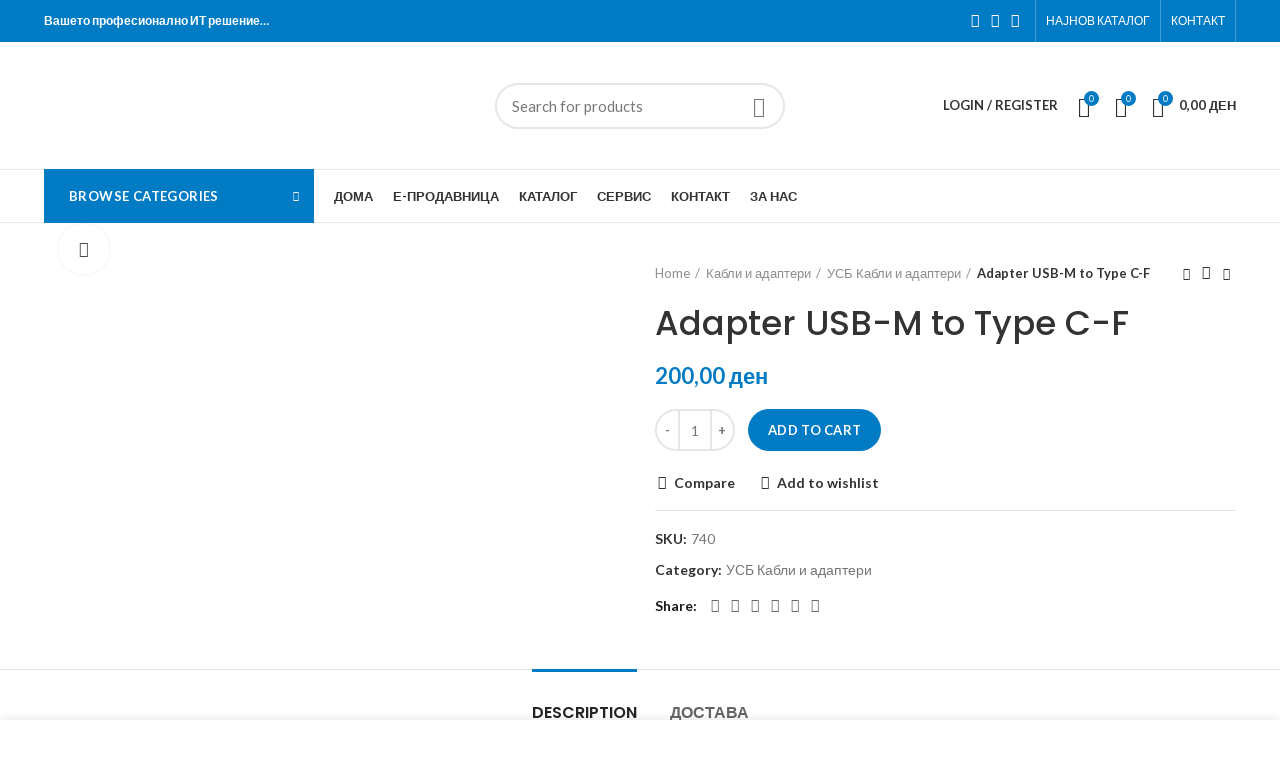

--- FILE ---
content_type: text/html; charset=UTF-8
request_url: https://kingsoft.mk/product/adapter-usb-m-to-type-c-f/
body_size: 39803
content:
<!DOCTYPE html>
<html dir="ltr" lang="en-US" prefix="og: https://ogp.me/ns#">
<head>
	<meta charset="UTF-8">
	<link rel="profile" href="http://gmpg.org/xfn/11">
	<link rel="pingback" href="https://kingsoft.mk/xmlrpc.php">

			<script>window.MSInputMethodContext && document.documentMode && document.write('<script src="https://kingsoft.mk/wp-content/themes/woodmart/js/libs/ie11CustomProperties.min.js"><\/script>');</script>
		<title>Adapter USB-M to Type C-F - KINGSoft Computers</title>

		<!-- All in One SEO 4.9.3 - aioseo.com -->
	<meta name="description" content="Interface: USB 3.1, forward compatible with USB 3.0/2.0 Connectors: USB A (male), Type-C (female) Length: 10 cm Weight: 4 g" />
	<meta name="robots" content="noindex, nofollow, max-image-preview:large" />
	<link rel="canonical" href="https://kingsoft.mk/product/adapter-usb-m-to-type-c-f/" />
	<meta name="generator" content="All in One SEO (AIOSEO) 4.9.3" />
		<meta property="og:locale" content="en_US" />
		<meta property="og:site_name" content="KINGSoft Computers - 20 Години грижа за Вашиот компјутер" />
		<meta property="og:type" content="article" />
		<meta property="og:title" content="Adapter USB-M to Type C-F - KINGSoft Computers" />
		<meta property="og:description" content="Interface: USB 3.1, forward compatible with USB 3.0/2.0 Connectors: USB A (male), Type-C (female) Length: 10 cm Weight: 4 g" />
		<meta property="og:url" content="https://kingsoft.mk/product/adapter-usb-m-to-type-c-f/" />
		<meta property="article:published_time" content="2024-07-10T11:05:14+00:00" />
		<meta property="article:modified_time" content="2025-10-01T09:35:07+00:00" />
		<meta name="twitter:card" content="summary" />
		<meta name="twitter:title" content="Adapter USB-M to Type C-F - KINGSoft Computers" />
		<meta name="twitter:description" content="Interface: USB 3.1, forward compatible with USB 3.0/2.0 Connectors: USB A (male), Type-C (female) Length: 10 cm Weight: 4 g" />
		<script type="application/ld+json" class="aioseo-schema">
			{"@context":"https:\/\/schema.org","@graph":[{"@type":"BreadcrumbList","@id":"https:\/\/kingsoft.mk\/product\/adapter-usb-m-to-type-c-f\/#breadcrumblist","itemListElement":[{"@type":"ListItem","@id":"https:\/\/kingsoft.mk#listItem","position":1,"name":"Home","item":"https:\/\/kingsoft.mk","nextItem":{"@type":"ListItem","@id":"https:\/\/kingsoft.mk\/shop\/#listItem","name":"\u0415-\u041f\u0440\u043e\u0434\u0430\u0432\u043d\u0438\u0446\u0430"}},{"@type":"ListItem","@id":"https:\/\/kingsoft.mk\/shop\/#listItem","position":2,"name":"\u0415-\u041f\u0440\u043e\u0434\u0430\u0432\u043d\u0438\u0446\u0430","item":"https:\/\/kingsoft.mk\/shop\/","nextItem":{"@type":"ListItem","@id":"https:\/\/kingsoft.mk\/product-category\/kabli-i-adapteri\/#listItem","name":"\u041a\u0430\u0431\u043b\u0438 \u0438 \u0430\u0434\u0430\u043f\u0442\u0435\u0440\u0438"},"previousItem":{"@type":"ListItem","@id":"https:\/\/kingsoft.mk#listItem","name":"Home"}},{"@type":"ListItem","@id":"https:\/\/kingsoft.mk\/product-category\/kabli-i-adapteri\/#listItem","position":3,"name":"\u041a\u0430\u0431\u043b\u0438 \u0438 \u0430\u0434\u0430\u043f\u0442\u0435\u0440\u0438","item":"https:\/\/kingsoft.mk\/product-category\/kabli-i-adapteri\/","nextItem":{"@type":"ListItem","@id":"https:\/\/kingsoft.mk\/product-category\/kabli-i-adapteri\/usb-kabli-i-adapteri\/#listItem","name":"\u0423\u0421\u0411 \u041a\u0430\u0431\u043b\u0438 \u0438 \u0430\u0434\u0430\u043f\u0442\u0435\u0440\u0438"},"previousItem":{"@type":"ListItem","@id":"https:\/\/kingsoft.mk\/shop\/#listItem","name":"\u0415-\u041f\u0440\u043e\u0434\u0430\u0432\u043d\u0438\u0446\u0430"}},{"@type":"ListItem","@id":"https:\/\/kingsoft.mk\/product-category\/kabli-i-adapteri\/usb-kabli-i-adapteri\/#listItem","position":4,"name":"\u0423\u0421\u0411 \u041a\u0430\u0431\u043b\u0438 \u0438 \u0430\u0434\u0430\u043f\u0442\u0435\u0440\u0438","item":"https:\/\/kingsoft.mk\/product-category\/kabli-i-adapteri\/usb-kabli-i-adapteri\/","nextItem":{"@type":"ListItem","@id":"https:\/\/kingsoft.mk\/product\/adapter-usb-m-to-type-c-f\/#listItem","name":"Adapter USB-M to Type C-F"},"previousItem":{"@type":"ListItem","@id":"https:\/\/kingsoft.mk\/product-category\/kabli-i-adapteri\/#listItem","name":"\u041a\u0430\u0431\u043b\u0438 \u0438 \u0430\u0434\u0430\u043f\u0442\u0435\u0440\u0438"}},{"@type":"ListItem","@id":"https:\/\/kingsoft.mk\/product\/adapter-usb-m-to-type-c-f\/#listItem","position":5,"name":"Adapter USB-M to Type C-F","previousItem":{"@type":"ListItem","@id":"https:\/\/kingsoft.mk\/product-category\/kabli-i-adapteri\/usb-kabli-i-adapteri\/#listItem","name":"\u0423\u0421\u0411 \u041a\u0430\u0431\u043b\u0438 \u0438 \u0430\u0434\u0430\u043f\u0442\u0435\u0440\u0438"}}]},{"@type":"ItemPage","@id":"https:\/\/kingsoft.mk\/product\/adapter-usb-m-to-type-c-f\/#itempage","url":"https:\/\/kingsoft.mk\/product\/adapter-usb-m-to-type-c-f\/","name":"Adapter USB-M to Type C-F - KINGSoft Computers","description":"Interface: USB 3.1, forward compatible with USB 3.0\/2.0 Connectors: USB A (male), Type-C (female) Length: 10 cm Weight: 4 g","inLanguage":"en-US","isPartOf":{"@id":"https:\/\/kingsoft.mk\/#website"},"breadcrumb":{"@id":"https:\/\/kingsoft.mk\/product\/adapter-usb-m-to-type-c-f\/#breadcrumblist"},"image":{"@type":"ImageObject","url":"https:\/\/kingsoft.mk\/wp-content\/uploads\/2024\/07\/adapterusb3.1type-atotype-c.jpg","@id":"https:\/\/kingsoft.mk\/product\/adapter-usb-m-to-type-c-f\/#mainImage","width":770,"height":431},"primaryImageOfPage":{"@id":"https:\/\/kingsoft.mk\/product\/adapter-usb-m-to-type-c-f\/#mainImage"},"datePublished":"2024-07-10T12:05:14+01:00","dateModified":"2025-10-01T10:35:07+01:00"},{"@type":"Organization","@id":"https:\/\/kingsoft.mk\/#organization","name":"KINGSoft Computers","description":"20 \u0413\u043e\u0434\u0438\u043d\u0438 \u0433\u0440\u0438\u0436\u0430 \u0437\u0430 \u0412\u0430\u0448\u0438\u043e\u0442 \u043a\u043e\u043c\u043f\u0458\u0443\u0442\u0435\u0440","url":"https:\/\/kingsoft.mk\/"},{"@type":"WebSite","@id":"https:\/\/kingsoft.mk\/#website","url":"https:\/\/kingsoft.mk\/","name":"KINGSoft Computers","description":"20 \u0413\u043e\u0434\u0438\u043d\u0438 \u0433\u0440\u0438\u0436\u0430 \u0437\u0430 \u0412\u0430\u0448\u0438\u043e\u0442 \u043a\u043e\u043c\u043f\u0458\u0443\u0442\u0435\u0440","inLanguage":"en-US","publisher":{"@id":"https:\/\/kingsoft.mk\/#organization"}}]}
		</script>
		<!-- All in One SEO -->

<script>window._wca = window._wca || [];</script>
<link rel='dns-prefetch' href='//stats.wp.com' />
<link rel='dns-prefetch' href='//fonts.googleapis.com' />
<link rel="alternate" type="application/rss+xml" title="KINGSoft Computers &raquo; Feed" href="https://kingsoft.mk/feed/" />
<link rel="alternate" title="oEmbed (JSON)" type="application/json+oembed" href="https://kingsoft.mk/wp-json/oembed/1.0/embed?url=https%3A%2F%2Fkingsoft.mk%2Fproduct%2Fadapter-usb-m-to-type-c-f%2F" />
<link rel="alternate" title="oEmbed (XML)" type="text/xml+oembed" href="https://kingsoft.mk/wp-json/oembed/1.0/embed?url=https%3A%2F%2Fkingsoft.mk%2Fproduct%2Fadapter-usb-m-to-type-c-f%2F&#038;format=xml" />
		<!-- This site uses the Google Analytics by MonsterInsights plugin v9.11.1 - Using Analytics tracking - https://www.monsterinsights.com/ -->
							<script src="//www.googletagmanager.com/gtag/js?id=G-15WGH97JDC"  data-cfasync="false" data-wpfc-render="false" type="text/javascript" async></script>
			<script data-cfasync="false" data-wpfc-render="false" type="text/javascript">
				var mi_version = '9.11.1';
				var mi_track_user = true;
				var mi_no_track_reason = '';
								var MonsterInsightsDefaultLocations = {"page_location":"https:\/\/kingsoft.mk\/product\/adapter-usb-m-to-type-c-f\/"};
								if ( typeof MonsterInsightsPrivacyGuardFilter === 'function' ) {
					var MonsterInsightsLocations = (typeof MonsterInsightsExcludeQuery === 'object') ? MonsterInsightsPrivacyGuardFilter( MonsterInsightsExcludeQuery ) : MonsterInsightsPrivacyGuardFilter( MonsterInsightsDefaultLocations );
				} else {
					var MonsterInsightsLocations = (typeof MonsterInsightsExcludeQuery === 'object') ? MonsterInsightsExcludeQuery : MonsterInsightsDefaultLocations;
				}

								var disableStrs = [
										'ga-disable-G-15WGH97JDC',
									];

				/* Function to detect opted out users */
				function __gtagTrackerIsOptedOut() {
					for (var index = 0; index < disableStrs.length; index++) {
						if (document.cookie.indexOf(disableStrs[index] + '=true') > -1) {
							return true;
						}
					}

					return false;
				}

				/* Disable tracking if the opt-out cookie exists. */
				if (__gtagTrackerIsOptedOut()) {
					for (var index = 0; index < disableStrs.length; index++) {
						window[disableStrs[index]] = true;
					}
				}

				/* Opt-out function */
				function __gtagTrackerOptout() {
					for (var index = 0; index < disableStrs.length; index++) {
						document.cookie = disableStrs[index] + '=true; expires=Thu, 31 Dec 2099 23:59:59 UTC; path=/';
						window[disableStrs[index]] = true;
					}
				}

				if ('undefined' === typeof gaOptout) {
					function gaOptout() {
						__gtagTrackerOptout();
					}
				}
								window.dataLayer = window.dataLayer || [];

				window.MonsterInsightsDualTracker = {
					helpers: {},
					trackers: {},
				};
				if (mi_track_user) {
					function __gtagDataLayer() {
						dataLayer.push(arguments);
					}

					function __gtagTracker(type, name, parameters) {
						if (!parameters) {
							parameters = {};
						}

						if (parameters.send_to) {
							__gtagDataLayer.apply(null, arguments);
							return;
						}

						if (type === 'event') {
														parameters.send_to = monsterinsights_frontend.v4_id;
							var hookName = name;
							if (typeof parameters['event_category'] !== 'undefined') {
								hookName = parameters['event_category'] + ':' + name;
							}

							if (typeof MonsterInsightsDualTracker.trackers[hookName] !== 'undefined') {
								MonsterInsightsDualTracker.trackers[hookName](parameters);
							} else {
								__gtagDataLayer('event', name, parameters);
							}
							
						} else {
							__gtagDataLayer.apply(null, arguments);
						}
					}

					__gtagTracker('js', new Date());
					__gtagTracker('set', {
						'developer_id.dZGIzZG': true,
											});
					if ( MonsterInsightsLocations.page_location ) {
						__gtagTracker('set', MonsterInsightsLocations);
					}
										__gtagTracker('config', 'G-15WGH97JDC', {"forceSSL":"true","link_attribution":"true"} );
										window.gtag = __gtagTracker;										(function () {
						/* https://developers.google.com/analytics/devguides/collection/analyticsjs/ */
						/* ga and __gaTracker compatibility shim. */
						var noopfn = function () {
							return null;
						};
						var newtracker = function () {
							return new Tracker();
						};
						var Tracker = function () {
							return null;
						};
						var p = Tracker.prototype;
						p.get = noopfn;
						p.set = noopfn;
						p.send = function () {
							var args = Array.prototype.slice.call(arguments);
							args.unshift('send');
							__gaTracker.apply(null, args);
						};
						var __gaTracker = function () {
							var len = arguments.length;
							if (len === 0) {
								return;
							}
							var f = arguments[len - 1];
							if (typeof f !== 'object' || f === null || typeof f.hitCallback !== 'function') {
								if ('send' === arguments[0]) {
									var hitConverted, hitObject = false, action;
									if ('event' === arguments[1]) {
										if ('undefined' !== typeof arguments[3]) {
											hitObject = {
												'eventAction': arguments[3],
												'eventCategory': arguments[2],
												'eventLabel': arguments[4],
												'value': arguments[5] ? arguments[5] : 1,
											}
										}
									}
									if ('pageview' === arguments[1]) {
										if ('undefined' !== typeof arguments[2]) {
											hitObject = {
												'eventAction': 'page_view',
												'page_path': arguments[2],
											}
										}
									}
									if (typeof arguments[2] === 'object') {
										hitObject = arguments[2];
									}
									if (typeof arguments[5] === 'object') {
										Object.assign(hitObject, arguments[5]);
									}
									if ('undefined' !== typeof arguments[1].hitType) {
										hitObject = arguments[1];
										if ('pageview' === hitObject.hitType) {
											hitObject.eventAction = 'page_view';
										}
									}
									if (hitObject) {
										action = 'timing' === arguments[1].hitType ? 'timing_complete' : hitObject.eventAction;
										hitConverted = mapArgs(hitObject);
										__gtagTracker('event', action, hitConverted);
									}
								}
								return;
							}

							function mapArgs(args) {
								var arg, hit = {};
								var gaMap = {
									'eventCategory': 'event_category',
									'eventAction': 'event_action',
									'eventLabel': 'event_label',
									'eventValue': 'event_value',
									'nonInteraction': 'non_interaction',
									'timingCategory': 'event_category',
									'timingVar': 'name',
									'timingValue': 'value',
									'timingLabel': 'event_label',
									'page': 'page_path',
									'location': 'page_location',
									'title': 'page_title',
									'referrer' : 'page_referrer',
								};
								for (arg in args) {
																		if (!(!args.hasOwnProperty(arg) || !gaMap.hasOwnProperty(arg))) {
										hit[gaMap[arg]] = args[arg];
									} else {
										hit[arg] = args[arg];
									}
								}
								return hit;
							}

							try {
								f.hitCallback();
							} catch (ex) {
							}
						};
						__gaTracker.create = newtracker;
						__gaTracker.getByName = newtracker;
						__gaTracker.getAll = function () {
							return [];
						};
						__gaTracker.remove = noopfn;
						__gaTracker.loaded = true;
						window['__gaTracker'] = __gaTracker;
					})();
									} else {
										console.log("");
					(function () {
						function __gtagTracker() {
							return null;
						}

						window['__gtagTracker'] = __gtagTracker;
						window['gtag'] = __gtagTracker;
					})();
									}
			</script>
							<!-- / Google Analytics by MonsterInsights -->
		<style id='wp-img-auto-sizes-contain-inline-css' type='text/css'>
img:is([sizes=auto i],[sizes^="auto," i]){contain-intrinsic-size:3000px 1500px}
/*# sourceURL=wp-img-auto-sizes-contain-inline-css */
</style>

<link rel='stylesheet' id='wp-block-library-css' href='https://kingsoft.mk/wp-includes/css/dist/block-library/style.min.css?ver=6.9' type='text/css' media='all' />
<style id='global-styles-inline-css' type='text/css'>
:root{--wp--preset--aspect-ratio--square: 1;--wp--preset--aspect-ratio--4-3: 4/3;--wp--preset--aspect-ratio--3-4: 3/4;--wp--preset--aspect-ratio--3-2: 3/2;--wp--preset--aspect-ratio--2-3: 2/3;--wp--preset--aspect-ratio--16-9: 16/9;--wp--preset--aspect-ratio--9-16: 9/16;--wp--preset--color--black: #000000;--wp--preset--color--cyan-bluish-gray: #abb8c3;--wp--preset--color--white: #ffffff;--wp--preset--color--pale-pink: #f78da7;--wp--preset--color--vivid-red: #cf2e2e;--wp--preset--color--luminous-vivid-orange: #ff6900;--wp--preset--color--luminous-vivid-amber: #fcb900;--wp--preset--color--light-green-cyan: #7bdcb5;--wp--preset--color--vivid-green-cyan: #00d084;--wp--preset--color--pale-cyan-blue: #8ed1fc;--wp--preset--color--vivid-cyan-blue: #0693e3;--wp--preset--color--vivid-purple: #9b51e0;--wp--preset--gradient--vivid-cyan-blue-to-vivid-purple: linear-gradient(135deg,rgb(6,147,227) 0%,rgb(155,81,224) 100%);--wp--preset--gradient--light-green-cyan-to-vivid-green-cyan: linear-gradient(135deg,rgb(122,220,180) 0%,rgb(0,208,130) 100%);--wp--preset--gradient--luminous-vivid-amber-to-luminous-vivid-orange: linear-gradient(135deg,rgb(252,185,0) 0%,rgb(255,105,0) 100%);--wp--preset--gradient--luminous-vivid-orange-to-vivid-red: linear-gradient(135deg,rgb(255,105,0) 0%,rgb(207,46,46) 100%);--wp--preset--gradient--very-light-gray-to-cyan-bluish-gray: linear-gradient(135deg,rgb(238,238,238) 0%,rgb(169,184,195) 100%);--wp--preset--gradient--cool-to-warm-spectrum: linear-gradient(135deg,rgb(74,234,220) 0%,rgb(151,120,209) 20%,rgb(207,42,186) 40%,rgb(238,44,130) 60%,rgb(251,105,98) 80%,rgb(254,248,76) 100%);--wp--preset--gradient--blush-light-purple: linear-gradient(135deg,rgb(255,206,236) 0%,rgb(152,150,240) 100%);--wp--preset--gradient--blush-bordeaux: linear-gradient(135deg,rgb(254,205,165) 0%,rgb(254,45,45) 50%,rgb(107,0,62) 100%);--wp--preset--gradient--luminous-dusk: linear-gradient(135deg,rgb(255,203,112) 0%,rgb(199,81,192) 50%,rgb(65,88,208) 100%);--wp--preset--gradient--pale-ocean: linear-gradient(135deg,rgb(255,245,203) 0%,rgb(182,227,212) 50%,rgb(51,167,181) 100%);--wp--preset--gradient--electric-grass: linear-gradient(135deg,rgb(202,248,128) 0%,rgb(113,206,126) 100%);--wp--preset--gradient--midnight: linear-gradient(135deg,rgb(2,3,129) 0%,rgb(40,116,252) 100%);--wp--preset--font-size--small: 13px;--wp--preset--font-size--medium: 20px;--wp--preset--font-size--large: 36px;--wp--preset--font-size--x-large: 42px;--wp--preset--spacing--20: 0.44rem;--wp--preset--spacing--30: 0.67rem;--wp--preset--spacing--40: 1rem;--wp--preset--spacing--50: 1.5rem;--wp--preset--spacing--60: 2.25rem;--wp--preset--spacing--70: 3.38rem;--wp--preset--spacing--80: 5.06rem;--wp--preset--shadow--natural: 6px 6px 9px rgba(0, 0, 0, 0.2);--wp--preset--shadow--deep: 12px 12px 50px rgba(0, 0, 0, 0.4);--wp--preset--shadow--sharp: 6px 6px 0px rgba(0, 0, 0, 0.2);--wp--preset--shadow--outlined: 6px 6px 0px -3px rgb(255, 255, 255), 6px 6px rgb(0, 0, 0);--wp--preset--shadow--crisp: 6px 6px 0px rgb(0, 0, 0);}:where(.is-layout-flex){gap: 0.5em;}:where(.is-layout-grid){gap: 0.5em;}body .is-layout-flex{display: flex;}.is-layout-flex{flex-wrap: wrap;align-items: center;}.is-layout-flex > :is(*, div){margin: 0;}body .is-layout-grid{display: grid;}.is-layout-grid > :is(*, div){margin: 0;}:where(.wp-block-columns.is-layout-flex){gap: 2em;}:where(.wp-block-columns.is-layout-grid){gap: 2em;}:where(.wp-block-post-template.is-layout-flex){gap: 1.25em;}:where(.wp-block-post-template.is-layout-grid){gap: 1.25em;}.has-black-color{color: var(--wp--preset--color--black) !important;}.has-cyan-bluish-gray-color{color: var(--wp--preset--color--cyan-bluish-gray) !important;}.has-white-color{color: var(--wp--preset--color--white) !important;}.has-pale-pink-color{color: var(--wp--preset--color--pale-pink) !important;}.has-vivid-red-color{color: var(--wp--preset--color--vivid-red) !important;}.has-luminous-vivid-orange-color{color: var(--wp--preset--color--luminous-vivid-orange) !important;}.has-luminous-vivid-amber-color{color: var(--wp--preset--color--luminous-vivid-amber) !important;}.has-light-green-cyan-color{color: var(--wp--preset--color--light-green-cyan) !important;}.has-vivid-green-cyan-color{color: var(--wp--preset--color--vivid-green-cyan) !important;}.has-pale-cyan-blue-color{color: var(--wp--preset--color--pale-cyan-blue) !important;}.has-vivid-cyan-blue-color{color: var(--wp--preset--color--vivid-cyan-blue) !important;}.has-vivid-purple-color{color: var(--wp--preset--color--vivid-purple) !important;}.has-black-background-color{background-color: var(--wp--preset--color--black) !important;}.has-cyan-bluish-gray-background-color{background-color: var(--wp--preset--color--cyan-bluish-gray) !important;}.has-white-background-color{background-color: var(--wp--preset--color--white) !important;}.has-pale-pink-background-color{background-color: var(--wp--preset--color--pale-pink) !important;}.has-vivid-red-background-color{background-color: var(--wp--preset--color--vivid-red) !important;}.has-luminous-vivid-orange-background-color{background-color: var(--wp--preset--color--luminous-vivid-orange) !important;}.has-luminous-vivid-amber-background-color{background-color: var(--wp--preset--color--luminous-vivid-amber) !important;}.has-light-green-cyan-background-color{background-color: var(--wp--preset--color--light-green-cyan) !important;}.has-vivid-green-cyan-background-color{background-color: var(--wp--preset--color--vivid-green-cyan) !important;}.has-pale-cyan-blue-background-color{background-color: var(--wp--preset--color--pale-cyan-blue) !important;}.has-vivid-cyan-blue-background-color{background-color: var(--wp--preset--color--vivid-cyan-blue) !important;}.has-vivid-purple-background-color{background-color: var(--wp--preset--color--vivid-purple) !important;}.has-black-border-color{border-color: var(--wp--preset--color--black) !important;}.has-cyan-bluish-gray-border-color{border-color: var(--wp--preset--color--cyan-bluish-gray) !important;}.has-white-border-color{border-color: var(--wp--preset--color--white) !important;}.has-pale-pink-border-color{border-color: var(--wp--preset--color--pale-pink) !important;}.has-vivid-red-border-color{border-color: var(--wp--preset--color--vivid-red) !important;}.has-luminous-vivid-orange-border-color{border-color: var(--wp--preset--color--luminous-vivid-orange) !important;}.has-luminous-vivid-amber-border-color{border-color: var(--wp--preset--color--luminous-vivid-amber) !important;}.has-light-green-cyan-border-color{border-color: var(--wp--preset--color--light-green-cyan) !important;}.has-vivid-green-cyan-border-color{border-color: var(--wp--preset--color--vivid-green-cyan) !important;}.has-pale-cyan-blue-border-color{border-color: var(--wp--preset--color--pale-cyan-blue) !important;}.has-vivid-cyan-blue-border-color{border-color: var(--wp--preset--color--vivid-cyan-blue) !important;}.has-vivid-purple-border-color{border-color: var(--wp--preset--color--vivid-purple) !important;}.has-vivid-cyan-blue-to-vivid-purple-gradient-background{background: var(--wp--preset--gradient--vivid-cyan-blue-to-vivid-purple) !important;}.has-light-green-cyan-to-vivid-green-cyan-gradient-background{background: var(--wp--preset--gradient--light-green-cyan-to-vivid-green-cyan) !important;}.has-luminous-vivid-amber-to-luminous-vivid-orange-gradient-background{background: var(--wp--preset--gradient--luminous-vivid-amber-to-luminous-vivid-orange) !important;}.has-luminous-vivid-orange-to-vivid-red-gradient-background{background: var(--wp--preset--gradient--luminous-vivid-orange-to-vivid-red) !important;}.has-very-light-gray-to-cyan-bluish-gray-gradient-background{background: var(--wp--preset--gradient--very-light-gray-to-cyan-bluish-gray) !important;}.has-cool-to-warm-spectrum-gradient-background{background: var(--wp--preset--gradient--cool-to-warm-spectrum) !important;}.has-blush-light-purple-gradient-background{background: var(--wp--preset--gradient--blush-light-purple) !important;}.has-blush-bordeaux-gradient-background{background: var(--wp--preset--gradient--blush-bordeaux) !important;}.has-luminous-dusk-gradient-background{background: var(--wp--preset--gradient--luminous-dusk) !important;}.has-pale-ocean-gradient-background{background: var(--wp--preset--gradient--pale-ocean) !important;}.has-electric-grass-gradient-background{background: var(--wp--preset--gradient--electric-grass) !important;}.has-midnight-gradient-background{background: var(--wp--preset--gradient--midnight) !important;}.has-small-font-size{font-size: var(--wp--preset--font-size--small) !important;}.has-medium-font-size{font-size: var(--wp--preset--font-size--medium) !important;}.has-large-font-size{font-size: var(--wp--preset--font-size--large) !important;}.has-x-large-font-size{font-size: var(--wp--preset--font-size--x-large) !important;}
/*# sourceURL=global-styles-inline-css */
</style>

<style id='classic-theme-styles-inline-css' type='text/css'>
/*! This file is auto-generated */
.wp-block-button__link{color:#fff;background-color:#32373c;border-radius:9999px;box-shadow:none;text-decoration:none;padding:calc(.667em + 2px) calc(1.333em + 2px);font-size:1.125em}.wp-block-file__button{background:#32373c;color:#fff;text-decoration:none}
/*# sourceURL=/wp-includes/css/classic-themes.min.css */
</style>
<style id='woocommerce-inline-inline-css' type='text/css'>
.woocommerce form .form-row .required { visibility: hidden; }
/*# sourceURL=woocommerce-inline-inline-css */
</style>
<link rel='stylesheet' id='dflip-style-css' href='https://kingsoft.mk/wp-content/plugins/3d-flipbook-dflip-lite/assets/css/dflip.min.css?ver=2.4.20' type='text/css' media='all' />
<link rel='stylesheet' id='js_composer_front-css' href='https://kingsoft.mk/wp-content/plugins/js_composer/assets/css/js_composer.min.css?ver=7.5' type='text/css' media='all' />
<link rel='stylesheet' id='bootstrap-css' href='https://kingsoft.mk/wp-content/themes/woodmart/css/bootstrap-light.min.css?ver=6.2.3' type='text/css' media='all' />
<link rel='stylesheet' id='woodmart-style-css' href='https://kingsoft.mk/wp-content/themes/woodmart/css/parts/base.min.css?ver=6.2.3' type='text/css' media='all' />
<link rel='stylesheet' id='wd-widget-wd-recent-posts-css' href='https://kingsoft.mk/wp-content/themes/woodmart/css/parts/widget-wd-recent-posts.min.css?ver=6.2.3' type='text/css' media='all' />
<link rel='stylesheet' id='wd-widget-nav-css' href='https://kingsoft.mk/wp-content/themes/woodmart/css/parts/widget-nav.min.css?ver=6.2.3' type='text/css' media='all' />
<link rel='stylesheet' id='wd-widget-wd-layered-nav-product-cat-css' href='https://kingsoft.mk/wp-content/themes/woodmart/css/parts/woo-widget-wd-layered-nav-product-cat.min.css?ver=6.2.3' type='text/css' media='all' />
<link rel='stylesheet' id='wd-widget-layered-nav-stock-status-css' href='https://kingsoft.mk/wp-content/themes/woodmart/css/parts/woo-widget-layered-nav-stock-status.min.css?ver=6.2.3' type='text/css' media='all' />
<link rel='stylesheet' id='wd-widget-product-list-css' href='https://kingsoft.mk/wp-content/themes/woodmart/css/parts/woo-widget-product-list.min.css?ver=6.2.3' type='text/css' media='all' />
<link rel='stylesheet' id='wd-widget-slider-price-filter-css' href='https://kingsoft.mk/wp-content/themes/woodmart/css/parts/woo-widget-slider-price-filter.min.css?ver=6.2.3' type='text/css' media='all' />
<link rel='stylesheet' id='wd-footer-widget-collapse-css' href='https://kingsoft.mk/wp-content/themes/woodmart/css/parts/footer-widget-collapse.min.css?ver=6.2.3' type='text/css' media='all' />
<link rel='stylesheet' id='wd-wp-gutenberg-css' href='https://kingsoft.mk/wp-content/themes/woodmart/css/parts/wp-gutenberg.min.css?ver=6.2.3' type='text/css' media='all' />
<link rel='stylesheet' id='wd-wpcf7-css' href='https://kingsoft.mk/wp-content/themes/woodmart/css/parts/int-wpcf7.min.css?ver=6.2.3' type='text/css' media='all' />
<link rel='stylesheet' id='wd-revolution-slider-css' href='https://kingsoft.mk/wp-content/themes/woodmart/css/parts/int-revolution-slider.min.css?ver=6.2.3' type='text/css' media='all' />
<link rel='stylesheet' id='wd-wpbakery-base-css' href='https://kingsoft.mk/wp-content/themes/woodmart/css/parts/int-wpbakery-base.min.css?ver=6.2.3' type='text/css' media='all' />
<link rel='stylesheet' id='wd-woocommerce-base-css' href='https://kingsoft.mk/wp-content/themes/woodmart/css/parts/woocommerce-base.min.css?ver=6.2.3' type='text/css' media='all' />
<link rel='stylesheet' id='wd-woo-gutenberg-css' href='https://kingsoft.mk/wp-content/themes/woodmart/css/parts/woo-gutenberg.min.css?ver=6.2.3' type='text/css' media='all' />
<link rel='stylesheet' id='wd-page-single-product-css' href='https://kingsoft.mk/wp-content/themes/woodmart/css/parts/woo-page-single-product.min.css?ver=6.2.3' type='text/css' media='all' />
<link rel='stylesheet' id='child-style-css' href='https://kingsoft.mk/wp-content/themes/woodmart-child/style.css?ver=6.2.3' type='text/css' media='all' />
<link rel='stylesheet' id='wd-banner-css' href='https://kingsoft.mk/wp-content/themes/woodmart/css/parts/wpb-el-banner.min.css?ver=6.2.3' type='text/css' media='all' />
<link rel='stylesheet' id='wd-social-icons-css' href='https://kingsoft.mk/wp-content/themes/woodmart/css/parts/el-social-icons.min.css?ver=6.2.3' type='text/css' media='all' />
<link rel='stylesheet' id='wd-instagram-css' href='https://kingsoft.mk/wp-content/themes/woodmart/css/parts/el-instagram.min.css?ver=6.2.3' type='text/css' media='all' />
<link rel='stylesheet' id='wd-product-tabs-css' href='https://kingsoft.mk/wp-content/themes/woodmart/css/parts/el-product-tabs.min.css?ver=6.2.3' type='text/css' media='all' />
<link rel='stylesheet' id='wd-owl-carousel-css' href='https://kingsoft.mk/wp-content/themes/woodmart/css/parts/lib-owl-carousel.min.css?ver=6.2.3' type='text/css' media='all' />
<link rel='stylesheet' id='wd-bordered-product-css' href='https://kingsoft.mk/wp-content/themes/woodmart/css/parts/woo-opt-bordered-product.min.css?ver=6.2.3' type='text/css' media='all' />
<link rel='stylesheet' id='wd-product-loop-css' href='https://kingsoft.mk/wp-content/themes/woodmart/css/parts/woo-product-loop.min.css?ver=6.2.3' type='text/css' media='all' />
<link rel='stylesheet' id='wd-product-loop-base-css' href='https://kingsoft.mk/wp-content/themes/woodmart/css/parts/woo-product-loop-base.min.css?ver=6.2.3' type='text/css' media='all' />
<link rel='stylesheet' id='wd-categories-loop-css' href='https://kingsoft.mk/wp-content/themes/woodmart/css/parts/woo-categories-loop.min.css?ver=6.2.3' type='text/css' media='all' />
<link rel='stylesheet' id='wd-categories-loop-replace-title-css' href='https://kingsoft.mk/wp-content/themes/woodmart/css/parts/woo-categories-loop-replace-title.min.css?ver=6.2.3' type='text/css' media='all' />
<link rel='stylesheet' id='wd-add-to-cart-popup-css' href='https://kingsoft.mk/wp-content/themes/woodmart/css/parts/woo-opt-add-to-cart-popup.min.css?ver=6.2.3' type='text/css' media='all' />
<link rel='stylesheet' id='wd-mfp-popup-css' href='https://kingsoft.mk/wp-content/themes/woodmart/css/parts/lib-magnific-popup.min.css?ver=6.2.3' type='text/css' media='all' />
<link rel='stylesheet' id='wd-header-base-css' href='https://kingsoft.mk/wp-content/themes/woodmart/css/parts/header-base.min.css?ver=6.2.3' type='text/css' media='all' />
<link rel='stylesheet' id='wd-mod-tools-css' href='https://kingsoft.mk/wp-content/themes/woodmart/css/parts/mod-tools.min.css?ver=6.2.3' type='text/css' media='all' />
<link rel='stylesheet' id='wd-header-elements-base-css' href='https://kingsoft.mk/wp-content/themes/woodmart/css/parts/header-el-base.min.css?ver=6.2.3' type='text/css' media='all' />
<link rel='stylesheet' id='wd-header-search-css' href='https://kingsoft.mk/wp-content/themes/woodmart/css/parts/header-el-search.min.css?ver=6.2.3' type='text/css' media='all' />
<link rel='stylesheet' id='wd-header-search-form-css' href='https://kingsoft.mk/wp-content/themes/woodmart/css/parts/header-el-search-form.min.css?ver=6.2.3' type='text/css' media='all' />
<link rel='stylesheet' id='wd-header-my-account-css' href='https://kingsoft.mk/wp-content/themes/woodmart/css/parts/header-el-my-account.min.css?ver=6.2.3' type='text/css' media='all' />
<link rel='stylesheet' id='wd-header-cart-side-css' href='https://kingsoft.mk/wp-content/themes/woodmart/css/parts/header-el-cart-side.min.css?ver=6.2.3' type='text/css' media='all' />
<link rel='stylesheet' id='wd-header-cart-css' href='https://kingsoft.mk/wp-content/themes/woodmart/css/parts/header-el-cart.min.css?ver=6.2.3' type='text/css' media='all' />
<link rel='stylesheet' id='wd-widget-shopping-cart-css' href='https://kingsoft.mk/wp-content/themes/woodmart/css/parts/woo-widget-shopping-cart.min.css?ver=6.2.3' type='text/css' media='all' />
<link rel='stylesheet' id='wd-header-categories-nav-css' href='https://kingsoft.mk/wp-content/themes/woodmart/css/parts/header-el-category-nav.min.css?ver=6.2.3' type='text/css' media='all' />
<link rel='stylesheet' id='wd-page-title-css' href='https://kingsoft.mk/wp-content/themes/woodmart/css/parts/page-title.min.css?ver=6.2.3' type='text/css' media='all' />
<link rel='stylesheet' id='wd-photoswipe-css' href='https://kingsoft.mk/wp-content/themes/woodmart/css/parts/lib-photoswipe.min.css?ver=6.2.3' type='text/css' media='all' />
<link rel='stylesheet' id='wd-footer-base-css' href='https://kingsoft.mk/wp-content/themes/woodmart/css/parts/footer-base.min.css?ver=6.2.3' type='text/css' media='all' />
<link rel='stylesheet' id='wd-scroll-top-css' href='https://kingsoft.mk/wp-content/themes/woodmart/css/parts/opt-scrolltotop.min.css?ver=6.2.3' type='text/css' media='all' />
<link rel='stylesheet' id='wd-header-my-account-sidebar-css' href='https://kingsoft.mk/wp-content/themes/woodmart/css/parts/header-el-my-account-sidebar.min.css?ver=6.2.3' type='text/css' media='all' />
<link rel='stylesheet' id='wd-sticky-add-to-cart-css' href='https://kingsoft.mk/wp-content/themes/woodmart/css/parts/woo-opt-sticky-add-to-cart.min.css?ver=6.2.3' type='text/css' media='all' />
<link rel='stylesheet' id='wd-bottom-toolbar-css' href='https://kingsoft.mk/wp-content/themes/woodmart/css/parts/opt-bottom-toolbar.min.css?ver=6.2.3' type='text/css' media='all' />
<link rel='stylesheet' id='xts-style-header_516727-css' href='https://kingsoft.mk/wp-content/uploads/2023/11/xts-header_516727-1699184148.css?ver=6.2.3' type='text/css' media='all' />
<link rel='stylesheet' id='xts-style-theme_settings_default-css' href='https://kingsoft.mk/wp-content/uploads/2024/03/xts-theme_settings_default-1710402799.css?ver=6.2.3' type='text/css' media='all' />
<link rel='stylesheet' id='xts-google-fonts-css' href='https://fonts.googleapis.com/css?family=Lato%3A400%2C700%7CPoppins%3A400%2C600%2C500%2C700&#038;ver=6.2.3' type='text/css' media='all' />
<link rel='stylesheet' id='vc_animate-css-css' href='https://kingsoft.mk/wp-content/plugins/js_composer/assets/lib/bower/animate-css/animate.min.css?ver=7.5' type='text/css' media='all' />
<link rel='stylesheet' id='vc_font_awesome_5_shims-css' href='https://kingsoft.mk/wp-content/plugins/js_composer/assets/lib/bower/font-awesome/css/v4-shims.min.css?ver=7.5' type='text/css' media='all' />
<link rel='stylesheet' id='vc_font_awesome_5-css' href='https://kingsoft.mk/wp-content/plugins/js_composer/assets/lib/bower/font-awesome/css/all.min.css?ver=7.5' type='text/css' media='all' />
<link rel='stylesheet' id='vc_tta_style-css' href='https://kingsoft.mk/wp-content/plugins/js_composer/assets/css/js_composer_tta.min.css?ver=7.5' type='text/css' media='all' />
<script type="text/template" id="tmpl-variation-template">
	<div class="woocommerce-variation-description">{{{ data.variation.variation_description }}}</div>
	<div class="woocommerce-variation-price">{{{ data.variation.price_html }}}</div>
	<div class="woocommerce-variation-availability">{{{ data.variation.availability_html }}}</div>
</script>
<script type="text/template" id="tmpl-unavailable-variation-template">
	<p role="alert">Sorry, this product is unavailable. Please choose a different combination.</p>
</script>
<script type="text/javascript" src="https://kingsoft.mk/wp-content/plugins/google-analytics-for-wordpress/assets/js/frontend-gtag.min.js?ver=9.11.1" id="monsterinsights-frontend-script-js" async="async" data-wp-strategy="async"></script>
<script data-cfasync="false" data-wpfc-render="false" type="text/javascript" id='monsterinsights-frontend-script-js-extra'>/* <![CDATA[ */
var monsterinsights_frontend = {"js_events_tracking":"true","download_extensions":"doc,pdf,ppt,zip,xls,docx,pptx,xlsx","inbound_paths":"[{\"path\":\"\\\/go\\\/\",\"label\":\"affiliate\"},{\"path\":\"\\\/recommend\\\/\",\"label\":\"affiliate\"}]","home_url":"https:\/\/kingsoft.mk","hash_tracking":"false","v4_id":"G-15WGH97JDC"};/* ]]> */
</script>
<script type="text/javascript" src="https://kingsoft.mk/wp-includes/js/jquery/jquery.min.js?ver=3.7.1" id="jquery-core-js"></script>
<script type="text/javascript" src="https://kingsoft.mk/wp-includes/js/jquery/jquery-migrate.min.js?ver=3.4.1" id="jquery-migrate-js"></script>
<script type="text/javascript" src="https://kingsoft.mk/wp-content/plugins/woocommerce/assets/js/jquery-blockui/jquery.blockUI.min.js?ver=2.7.0-wc.10.4.3" id="wc-jquery-blockui-js" data-wp-strategy="defer"></script>
<script type="text/javascript" id="wc-add-to-cart-js-extra">
/* <![CDATA[ */
var wc_add_to_cart_params = {"ajax_url":"/wp-admin/admin-ajax.php","wc_ajax_url":"/?wc-ajax=%%endpoint%%","i18n_view_cart":"View cart","cart_url":"https://kingsoft.mk/cart/","is_cart":"","cart_redirect_after_add":"no"};
//# sourceURL=wc-add-to-cart-js-extra
/* ]]> */
</script>
<script type="text/javascript" src="https://kingsoft.mk/wp-content/plugins/woocommerce/assets/js/frontend/add-to-cart.min.js?ver=10.4.3" id="wc-add-to-cart-js" data-wp-strategy="defer"></script>
<script type="text/javascript" src="https://kingsoft.mk/wp-content/plugins/woocommerce/assets/js/zoom/jquery.zoom.min.js?ver=1.7.21-wc.10.4.3" id="wc-zoom-js" defer="defer" data-wp-strategy="defer"></script>
<script type="text/javascript" id="wc-single-product-js-extra">
/* <![CDATA[ */
var wc_single_product_params = {"i18n_required_rating_text":"Please select a rating","i18n_rating_options":["1 of 5 stars","2 of 5 stars","3 of 5 stars","4 of 5 stars","5 of 5 stars"],"i18n_product_gallery_trigger_text":"View full-screen image gallery","review_rating_required":"yes","flexslider":{"rtl":false,"animation":"slide","smoothHeight":true,"directionNav":false,"controlNav":"thumbnails","slideshow":false,"animationSpeed":500,"animationLoop":false,"allowOneSlide":false},"zoom_enabled":"","zoom_options":[],"photoswipe_enabled":"","photoswipe_options":{"shareEl":false,"closeOnScroll":false,"history":false,"hideAnimationDuration":0,"showAnimationDuration":0},"flexslider_enabled":""};
//# sourceURL=wc-single-product-js-extra
/* ]]> */
</script>
<script type="text/javascript" src="https://kingsoft.mk/wp-content/plugins/woocommerce/assets/js/frontend/single-product.min.js?ver=10.4.3" id="wc-single-product-js" defer="defer" data-wp-strategy="defer"></script>
<script type="text/javascript" src="https://kingsoft.mk/wp-content/plugins/woocommerce/assets/js/js-cookie/js.cookie.min.js?ver=2.1.4-wc.10.4.3" id="wc-js-cookie-js" defer="defer" data-wp-strategy="defer"></script>
<script type="text/javascript" id="woocommerce-js-extra">
/* <![CDATA[ */
var woocommerce_params = {"ajax_url":"/wp-admin/admin-ajax.php","wc_ajax_url":"/?wc-ajax=%%endpoint%%","i18n_password_show":"Show password","i18n_password_hide":"Hide password"};
//# sourceURL=woocommerce-js-extra
/* ]]> */
</script>
<script type="text/javascript" src="https://kingsoft.mk/wp-content/plugins/woocommerce/assets/js/frontend/woocommerce.min.js?ver=10.4.3" id="woocommerce-js" defer="defer" data-wp-strategy="defer"></script>
<script type="text/javascript" src="https://kingsoft.mk/wp-content/plugins/js_composer/assets/js/vendors/woocommerce-add-to-cart.js?ver=7.5" id="vc_woocommerce-add-to-cart-js-js"></script>
<script type="text/javascript" src="https://stats.wp.com/s-202604.js" id="woocommerce-analytics-js" defer="defer" data-wp-strategy="defer"></script>
<script type="text/javascript" src="https://kingsoft.mk/wp-content/themes/woodmart/js/libs/device.min.js?ver=6.2.3" id="wd-device-library-js"></script>
<script type="text/javascript" src="https://kingsoft.mk/wp-includes/js/underscore.min.js?ver=1.13.7" id="underscore-js"></script>
<script type="text/javascript" id="wp-util-js-extra">
/* <![CDATA[ */
var _wpUtilSettings = {"ajax":{"url":"/wp-admin/admin-ajax.php"}};
//# sourceURL=wp-util-js-extra
/* ]]> */
</script>
<script type="text/javascript" src="https://kingsoft.mk/wp-includes/js/wp-util.min.js?ver=6.9" id="wp-util-js"></script>
<script type="text/javascript" id="wc-add-to-cart-variation-js-extra">
/* <![CDATA[ */
var wc_add_to_cart_variation_params = {"wc_ajax_url":"/?wc-ajax=%%endpoint%%","i18n_no_matching_variations_text":"Sorry, no products matched your selection. Please choose a different combination.","i18n_make_a_selection_text":"Please select some product options before adding this product to your cart.","i18n_unavailable_text":"Sorry, this product is unavailable. Please choose a different combination.","i18n_reset_alert_text":"Your selection has been reset. Please select some product options before adding this product to your cart."};
//# sourceURL=wc-add-to-cart-variation-js-extra
/* ]]> */
</script>
<script type="text/javascript" src="https://kingsoft.mk/wp-content/plugins/woocommerce/assets/js/frontend/add-to-cart-variation.min.js?ver=10.4.3" id="wc-add-to-cart-variation-js" defer="defer" data-wp-strategy="defer"></script>
<script></script><link rel="https://api.w.org/" href="https://kingsoft.mk/wp-json/" /><link rel="alternate" title="JSON" type="application/json" href="https://kingsoft.mk/wp-json/wp/v2/product/16229" /><link rel="EditURI" type="application/rsd+xml" title="RSD" href="https://kingsoft.mk/xmlrpc.php?rsd" />
<meta name="generator" content="WordPress 6.9" />
<meta name="generator" content="WooCommerce 10.4.3" />
<link rel='shortlink' href='https://kingsoft.mk/?p=16229' />
	<style>img#wpstats{display:none}</style>
							<meta name="viewport" content="width=device-width, initial-scale=1.0, maximum-scale=1.0, user-scalable=no">
							
						<noscript><style>.woocommerce-product-gallery{ opacity: 1 !important; }</style></noscript>
	<meta name="generator" content="Powered by WPBakery Page Builder - drag and drop page builder for WordPress."/>
<meta name="generator" content="Powered by Slider Revolution 6.6.5 - responsive, Mobile-Friendly Slider Plugin for WordPress with comfortable drag and drop interface." />
<link rel="icon" href="https://kingsoft.mk/wp-content/uploads/2022/02/cropped-Logo-KingSoft-1-32x32.png" sizes="32x32" />
<link rel="icon" href="https://kingsoft.mk/wp-content/uploads/2022/02/cropped-Logo-KingSoft-1-192x192.png" sizes="192x192" />
<link rel="apple-touch-icon" href="https://kingsoft.mk/wp-content/uploads/2022/02/cropped-Logo-KingSoft-1-180x180.png" />
<meta name="msapplication-TileImage" content="https://kingsoft.mk/wp-content/uploads/2022/02/cropped-Logo-KingSoft-1-270x270.png" />
<script>function setREVStartSize(e){
			//window.requestAnimationFrame(function() {
				window.RSIW = window.RSIW===undefined ? window.innerWidth : window.RSIW;
				window.RSIH = window.RSIH===undefined ? window.innerHeight : window.RSIH;
				try {
					var pw = document.getElementById(e.c).parentNode.offsetWidth,
						newh;
					pw = pw===0 || isNaN(pw) || (e.l=="fullwidth" || e.layout=="fullwidth") ? window.RSIW : pw;
					e.tabw = e.tabw===undefined ? 0 : parseInt(e.tabw);
					e.thumbw = e.thumbw===undefined ? 0 : parseInt(e.thumbw);
					e.tabh = e.tabh===undefined ? 0 : parseInt(e.tabh);
					e.thumbh = e.thumbh===undefined ? 0 : parseInt(e.thumbh);
					e.tabhide = e.tabhide===undefined ? 0 : parseInt(e.tabhide);
					e.thumbhide = e.thumbhide===undefined ? 0 : parseInt(e.thumbhide);
					e.mh = e.mh===undefined || e.mh=="" || e.mh==="auto" ? 0 : parseInt(e.mh,0);
					if(e.layout==="fullscreen" || e.l==="fullscreen")
						newh = Math.max(e.mh,window.RSIH);
					else{
						e.gw = Array.isArray(e.gw) ? e.gw : [e.gw];
						for (var i in e.rl) if (e.gw[i]===undefined || e.gw[i]===0) e.gw[i] = e.gw[i-1];
						e.gh = e.el===undefined || e.el==="" || (Array.isArray(e.el) && e.el.length==0)? e.gh : e.el;
						e.gh = Array.isArray(e.gh) ? e.gh : [e.gh];
						for (var i in e.rl) if (e.gh[i]===undefined || e.gh[i]===0) e.gh[i] = e.gh[i-1];
											
						var nl = new Array(e.rl.length),
							ix = 0,
							sl;
						e.tabw = e.tabhide>=pw ? 0 : e.tabw;
						e.thumbw = e.thumbhide>=pw ? 0 : e.thumbw;
						e.tabh = e.tabhide>=pw ? 0 : e.tabh;
						e.thumbh = e.thumbhide>=pw ? 0 : e.thumbh;
						for (var i in e.rl) nl[i] = e.rl[i]<window.RSIW ? 0 : e.rl[i];
						sl = nl[0];
						for (var i in nl) if (sl>nl[i] && nl[i]>0) { sl = nl[i]; ix=i;}
						var m = pw>(e.gw[ix]+e.tabw+e.thumbw) ? 1 : (pw-(e.tabw+e.thumbw)) / (e.gw[ix]);
						newh =  (e.gh[ix] * m) + (e.tabh + e.thumbh);
					}
					var el = document.getElementById(e.c);
					if (el!==null && el) el.style.height = newh+"px";
					el = document.getElementById(e.c+"_wrapper");
					if (el!==null && el) {
						el.style.height = newh+"px";
						el.style.display = "block";
					}
				} catch(e){
					console.log("Failure at Presize of Slider:" + e)
				}
			//});
		  };</script>
		<style type="text/css" id="wp-custom-css">
			.wcmlim_product .loc_dd.Wcmlim_prefloc_sel {
    display: none;
}		</style>
		<style>
		
		</style><noscript><style> .wpb_animate_when_almost_visible { opacity: 1; }</style></noscript><link rel='stylesheet' id='wc-blocks-style-css' href='https://kingsoft.mk/wp-content/plugins/woocommerce/assets/client/blocks/wc-blocks.css?ver=wc-10.4.3' type='text/css' media='all' />
<style id='jetpack-block-business-hours-inline-css' type='text/css'>
@media(min-width:480px){.jetpack-business-hours dd,.jetpack-business-hours dt{display:inline-block}}.jetpack-business-hours dt{font-weight:700;margin-inline-end:.5em;min-width:30%;vertical-align:top}.jetpack-business-hours dd{margin:0}@media(min-width:480px){.jetpack-business-hours dd{max-width:calc(70% - .5em)}}.jetpack-business-hours__item{margin-bottom:.5em}
/*# sourceURL=https://kingsoft.mk/wp-content/plugins/jetpack/_inc/blocks/business-hours/view.css?minify=false */
</style>
<style id='woodmart-inline-css-inline-css' type='text/css'>
.tabs-wd-65f1f26c083d9.tabs-design-simple .tabs-name {border-color: #83b735;}.tabs-wd-65f1f26c083d9.tabs-design-default .products-tabs-title .tab-label:after,.tabs-wd-65f1f26c083d9.tabs-design-alt .products-tabs-title .tab-label:after {background-color: #83b735;}.tabs-wd-65f1f26c083d9.tabs-design-simple .products-tabs-title li.active-tab-title,.tabs-wd-65f1f26c083d9.tabs-design-simple .owl-nav > div:hover,.tabs-wd-65f1f26c083d9.tabs-design-simple .wrap-loading-arrow > div:not(.disabled):hover {color: #83b735;}
/*# sourceURL=woodmart-inline-css-inline-css */
</style>
<link rel='stylesheet' id='rs-plugin-settings-css' href='https://kingsoft.mk/wp-content/plugins/revslider/public/assets/css/rs6.css?ver=6.6.5' type='text/css' media='all' />
<style id='rs-plugin-settings-inline-css' type='text/css'>
#rs-demo-id {}
/*# sourceURL=rs-plugin-settings-inline-css */
</style>
</head>

<body class="wp-singular product-template-default single single-product postid-16229 wp-custom-logo wp-theme-woodmart wp-child-theme-woodmart-child theme-woodmart woocommerce woocommerce-page woocommerce-no-js wrapper-full-width  woodmart-product-design-default categories-accordion-on woodmart-archive-shop woodmart-ajax-shop-on offcanvas-sidebar-mobile offcanvas-sidebar-tablet sticky-toolbar-on hide-larger-price wpb-js-composer js-comp-ver-7.5 vc_responsive">
			<script type="text/javascript" id="wd-flicker-fix">// Flicker fix.</script>	
	
	<div class="website-wrapper">
									<header class="whb-header whb-sticky-shadow whb-scroll-slide whb-sticky-clone whb-hide-on-scroll">
					<div class="whb-main-header">
	
<div class="whb-row whb-top-bar whb-not-sticky-row whb-with-bg whb-without-border whb-color-light whb-flex-flex-middle">
	<div class="container">
		<div class="whb-flex-row whb-top-bar-inner">
			<div class="whb-column whb-col-left whb-visible-lg">
	
<div class="wd-header-text set-cont-mb-s reset-last-child "><strong><span style="color: #ffffff;">Вашето професионално ИТ решение…</span></strong></div>
</div>
<div class="whb-column whb-col-center whb-visible-lg whb-empty-column">
	</div>
<div class="whb-column whb-col-right whb-visible-lg">
	
			<div class="wd-social-icons text-center icons-design-default icons-size- color-scheme-light social-follow social-form-circle">
									<a rel="noopener noreferrer nofollow" href="https://www.facebook.com/kingsoftveles" target="_blank" class=" wd-social-icon social-facebook" aria-label="Facebook social link">
						<span class="wd-icon"></span>
											</a>
				
				
									<a rel="noopener noreferrer nofollow" href="mailto:?subject=Check%20this%20https://kingsoft.mk/product/adapter-usb-m-to-type-c-f/" target="_blank" class=" wd-social-icon social-email" aria-label="Email social link">
						<span class="wd-icon"></span>
											</a>
				
									<a rel="noopener noreferrer nofollow" href="https://www.instagram.com/kingsoftcomputers/" target="_blank" class=" wd-social-icon social-instagram" aria-label="Instagram social link">
						<span class="wd-icon"></span>
											</a>
				
				
				
				
				
				
				
				
				
				
				
				
				
				
								
								
				
								
				
			</div>

		<div class="wd-header-divider wd-full-height "></div>
<div class="wd-header-nav wd-header-secondary-nav text-right wd-full-height" role="navigation">
	<ul id="menu-top-bar-right" class="menu wd-nav wd-nav-secondary wd-style-bordered wd-gap-s"><li id="menu-item-10307" class="menu-item menu-item-type-post_type menu-item-object-page menu-item-10307 item-level-0 menu-simple-dropdown wd-event-hover"><a href="https://kingsoft.mk/katalog-2/" class="woodmart-nav-link"><span class="nav-link-text">НАЈНОВ КАТАЛОГ</span></a></li>
<li id="menu-item-10308" class="menu-item menu-item-type-post_type menu-item-object-page menu-item-10308 item-level-0 menu-simple-dropdown wd-event-hover"><a href="https://kingsoft.mk/contact-us/" class="woodmart-nav-link"><span class="nav-link-text">Контакт</span></a></li>
</ul></div><!--END MAIN-NAV-->
<div class="wd-header-divider wd-full-height "></div></div>
<div class="whb-column whb-col-mobile whb-hidden-lg">
	
			<div class="wd-social-icons text-center icons-design-default icons-size- color-scheme-light social-follow social-form-circle">
									<a rel="noopener noreferrer nofollow" href="https://www.facebook.com/kingsoftveles" target="_blank" class=" wd-social-icon social-facebook" aria-label="Facebook social link">
						<span class="wd-icon"></span>
											</a>
				
				
									<a rel="noopener noreferrer nofollow" href="mailto:?subject=Check%20this%20https://kingsoft.mk/product/adapter-usb-m-to-type-c-f/" target="_blank" class=" wd-social-icon social-email" aria-label="Email social link">
						<span class="wd-icon"></span>
											</a>
				
									<a rel="noopener noreferrer nofollow" href="https://www.instagram.com/kingsoftcomputers/" target="_blank" class=" wd-social-icon social-instagram" aria-label="Instagram social link">
						<span class="wd-icon"></span>
											</a>
				
				
				
				
				
				
				
				
				
				
				
				
				
				
								
								
				
								
				
			</div>

		</div>
		</div>
	</div>
</div>

<div class="whb-row whb-general-header whb-not-sticky-row whb-without-bg whb-border-fullwidth whb-color-dark whb-flex-equal-sides">
	<div class="container">
		<div class="whb-flex-row whb-general-header-inner">
			<div class="whb-column whb-col-left whb-visible-lg">
	<div class="site-logo">
	<a href="https://kingsoft.mk/" class="wd-logo wd-main-logo" rel="home">
		<img width="800" height="200" src="https://kingsoft.mk/wp-content/uploads/2022/02/kingsoft-1.png" class="attachment-full size-full" alt="" style="max-width:338px;" decoding="async" srcset="https://kingsoft.mk/wp-content/uploads/2022/02/kingsoft-1.png 800w, https://kingsoft.mk/wp-content/uploads/2022/02/kingsoft-1-150x38.png 150w, https://kingsoft.mk/wp-content/uploads/2022/02/kingsoft-1-700x175.png 700w, https://kingsoft.mk/wp-content/uploads/2022/02/kingsoft-1-400x100.png 400w, https://kingsoft.mk/wp-content/uploads/2022/02/kingsoft-1-768x192.png 768w" sizes="(max-width: 800px) 100vw, 800px" />	</a>
	</div>
</div>
<div class="whb-column whb-col-center whb-visible-lg">
				<div class="wd-search-form wd-header-search-form">
								<form role="search" method="get" class="searchform  wd-style-default woodmart-ajax-search" action="https://kingsoft.mk/"  data-thumbnail="1" data-price="1" data-post_type="product" data-count="10" data-sku="1" data-symbols_count="3">
					<input type="text" class="s" placeholder="Search for products" value="" name="s" aria-label="Search" title="Search for products" />
					<input type="hidden" name="post_type" value="product">
										<button type="submit" class="searchsubmit">
						<span>
							Search						</span>
											</button>
				</form>
													<div class="search-results-wrapper">
						<div class="wd-dropdown-results wd-scroll wd-dropdown">
							<div class="wd-scroll-content"></div>
						</div>

											</div>
							</div>
		</div>
<div class="whb-column whb-col-right whb-visible-lg">
	<div class="whb-space-element " style="width:15px;"></div><div class="wd-header-my-account wd-tools-element wd-event-hover  wd-account-style-text login-side-opener">
			<a href="https://kingsoft.mk/my-account/" title="My account">
			<span class="wd-tools-icon">
							</span>
			<span class="wd-tools-text">
				Login / Register			</span>
		</a>
		
			</div>

<div class="wd-header-wishlist wd-tools-element wd-style-icon wd-with-count" title="My Wishlist">
	<a href="https://kingsoft.mk/wishlist/">
		<span class="wd-tools-icon">
			
							<span class="wd-tools-count">
					0				</span>
					</span>
		<span class="wd-tools-text">
			Wishlist		</span>
	</a>
</div>

<div class="wd-header-compare wd-tools-element wd-style-icon wd-with-count" title="Compare products">
	<a href="https://kingsoft.mk/compare/">
		<span class="wd-tools-icon">
			
							<span class="wd-tools-count">0</span>
					</span>
		<span class="wd-tools-text">
			Compare		</span>
	</a>
</div>

<div class="wd-header-cart wd-tools-element wd-design-2 cart-widget-opener">
	<a href="https://kingsoft.mk/cart/" title="Shopping cart">
		<span class="wd-tools-icon">
												<span class="wd-cart-number">0 <span>items</span></span>
							</span>
		<span class="wd-tools-text">
			
			<span class="subtotal-divider">/</span>
						<span class="wd-cart-subtotal"><span class="woocommerce-Price-amount amount"><bdi>0,00&nbsp;<span class="woocommerce-Price-currencySymbol">&#x434;&#x435;&#x43d;</span></bdi></span></span>
				</span>
	</a>
	</div>
</div>
<div class="whb-column whb-mobile-left whb-hidden-lg">
	<div class="wd-tools-element wd-header-mobile-nav wd-style-icon">
	<a href="#" rel="nofollow">
		<span class="wd-tools-icon">
					</span>
	
		<span class="wd-tools-text">Menu</span>
	</a>
</div><!--END wd-header-mobile-nav--></div>
<div class="whb-column whb-mobile-center whb-hidden-lg">
	<div class="site-logo">
	<a href="https://kingsoft.mk/" class="wd-logo wd-main-logo" rel="home">
		<img width="800" height="200" src="https://kingsoft.mk/wp-content/uploads/2022/02/kingsoft-1.png" class="attachment-full size-full" alt="" style="max-width:168px;" decoding="async" srcset="https://kingsoft.mk/wp-content/uploads/2022/02/kingsoft-1.png 800w, https://kingsoft.mk/wp-content/uploads/2022/02/kingsoft-1-150x38.png 150w, https://kingsoft.mk/wp-content/uploads/2022/02/kingsoft-1-700x175.png 700w, https://kingsoft.mk/wp-content/uploads/2022/02/kingsoft-1-400x100.png 400w, https://kingsoft.mk/wp-content/uploads/2022/02/kingsoft-1-768x192.png 768w" sizes="(max-width: 800px) 100vw, 800px" />	</a>
	</div>
</div>
<div class="whb-column whb-mobile-right whb-hidden-lg">
	
<div class="wd-header-cart wd-tools-element wd-design-5 cart-widget-opener">
	<a href="https://kingsoft.mk/cart/" title="Shopping cart">
		<span class="wd-tools-icon wd-icon-alt">
												<span class="wd-cart-number">0 <span>items</span></span>
							</span>
		<span class="wd-tools-text">
			
			<span class="subtotal-divider">/</span>
						<span class="wd-cart-subtotal"><span class="woocommerce-Price-amount amount"><bdi>0,00&nbsp;<span class="woocommerce-Price-currencySymbol">&#x434;&#x435;&#x43d;</span></bdi></span></span>
				</span>
	</a>
	</div>
</div>
		</div>
	</div>
</div>

<div class="whb-row whb-header-bottom whb-sticky-row whb-without-bg whb-border-fullwidth whb-color-dark whb-flex-flex-middle whb-hidden-mobile">
	<div class="container">
		<div class="whb-flex-row whb-header-bottom-inner">
			<div class="whb-column whb-col-left whb-visible-lg">
	
<div class="wd-header-cats wd-event-hover woodmart-cat-custom-icon whb-wjlcubfdmlq3d7jvmt23" role="navigation">
	<span class="menu-opener color-scheme-light has-bg">
					<span class="menu-opener-icon custom-icon"></span>
		
		<span class="menu-open-label">
			Browse Categories		</span>
	</span>
	<div class="wd-dropdown wd-dropdown-cats ">
		<ul id="menu-categories" class="menu wd-nav wd-nav-vertical"><li id="menu-item-15324" class="menu-item menu-item-type-taxonomy menu-item-object-product_cat menu-item-15324 item-level-0 menu-simple-dropdown wd-event-hover"><a href="https://kingsoft.mk/product-category/kompjuterski-konfiguratsii/" class="woodmart-nav-link"><span class="nav-link-text">Компјутерски конфигурации</span></a></li>
<li id="menu-item-15299" class="menu-item menu-item-type-taxonomy menu-item-object-product_cat menu-item-has-children menu-item-15299 item-level-0 menu-simple-dropdown wd-event-hover"><a href="https://kingsoft.mk/product-category/prenosni-kompjuteri/" class="woodmart-nav-link"><span class="nav-link-text">Преносни Компјутери и опрема</span></a><div class="color-scheme-dark wd-design-default wd-dropdown-menu wd-dropdown"><div class="container">
<ul class="wd-sub-menu color-scheme-dark">
	<li id="menu-item-15333" class="menu-item menu-item-type-taxonomy menu-item-object-product_cat menu-item-15333 item-level-1"><a href="https://kingsoft.mk/product-category/prenosni-kompjuteri/prenosni-komppjuteri-laptopi/" class="woodmart-nav-link">Преносни комппјутери (Лаптопи)</a></li>
	<li id="menu-item-15353" class="menu-item menu-item-type-taxonomy menu-item-object-product_cat menu-item-15353 item-level-1"><a href="https://kingsoft.mk/product-category/prenosni-kompjuteri/ram-memorii-za-laptop-so-dimm/" class="woodmart-nav-link">Рам мемории за лаптоп (SO-DIMM)</a></li>
	<li id="menu-item-15338" class="menu-item menu-item-type-taxonomy menu-item-object-product_cat menu-item-15338 item-level-1"><a href="https://kingsoft.mk/product-category/prenosni-kompjuteri/tashni-i-rantsi-za-laptopi/" class="woodmart-nav-link">Ташни и ранци за лаптопи</a></li>
	<li id="menu-item-15350" class="menu-item menu-item-type-taxonomy menu-item-object-product_cat menu-item-15350 item-level-1"><a href="https://kingsoft.mk/product-category/prenosni-kompjuteri/podlogi-i-ladilnitsi-za-laptopi/" class="woodmart-nav-link">Подлоги и ладилници за лаптопи</a></li>
</ul>
</div>
</div>
</li>
<li id="menu-item-15300" class="menu-item menu-item-type-taxonomy menu-item-object-product_cat menu-item-has-children menu-item-15300 item-level-0 menu-simple-dropdown wd-event-hover"><a href="https://kingsoft.mk/product-category/kompjuterski-komponenti/" class="woodmart-nav-link"><span class="nav-link-text">Компјутерски компоненти</span></a><div class="color-scheme-dark wd-design-default wd-dropdown-menu wd-dropdown"><div class="container">
<ul class="wd-sub-menu color-scheme-dark">
	<li id="menu-item-15315" class="menu-item menu-item-type-taxonomy menu-item-object-product_cat menu-item-15315 item-level-1"><a href="https://kingsoft.mk/product-category/kompjuterski-komponenti/matichni-plochi/" class="woodmart-nav-link">Матични плочи</a></li>
	<li id="menu-item-15321" class="menu-item menu-item-type-taxonomy menu-item-object-product_cat menu-item-15321 item-level-1"><a href="https://kingsoft.mk/product-category/kompjuterski-komponenti/protsesori/" class="woodmart-nav-link">Процесори</a></li>
	<li id="menu-item-15316" class="menu-item menu-item-type-taxonomy menu-item-object-product_cat menu-item-15316 item-level-1"><a href="https://kingsoft.mk/product-category/kompjuterski-komponenti/ram-memorii/" class="woodmart-nav-link">Рам Мемории</a></li>
	<li id="menu-item-15320" class="menu-item menu-item-type-taxonomy menu-item-object-product_cat menu-item-15320 item-level-1"><a href="https://kingsoft.mk/product-category/kompjuterski-komponenti/grafichki-kartitsi/" class="woodmart-nav-link">Графички картици</a></li>
	<li id="menu-item-15326" class="menu-item menu-item-type-taxonomy menu-item-object-product_cat menu-item-15326 item-level-1"><a href="https://kingsoft.mk/product-category/kompjuterski-komponenti/napojuvana/" class="woodmart-nav-link">Напојувања</a></li>
	<li id="menu-item-15330" class="menu-item menu-item-type-taxonomy menu-item-object-product_cat menu-item-15330 item-level-1"><a href="https://kingsoft.mk/product-category/kompjuterski-komponenti/ventilatori-i-ladilnitsi/" class="woodmart-nav-link">Вентилатори и ладилници</a></li>
	<li id="menu-item-15328" class="menu-item menu-item-type-taxonomy menu-item-object-product_cat menu-item-15328 item-level-1"><a href="https://kingsoft.mk/product-category/kompjuterski-komponenti/kukishta/" class="woodmart-nav-link">Куќишта</a></li>
	<li id="menu-item-15331" class="menu-item menu-item-type-taxonomy menu-item-object-product_cat menu-item-15331 item-level-1"><a href="https://kingsoft.mk/product-category/kompjuterski-komponenti/hard-diskovi-i-ssd-diskovi/" class="woodmart-nav-link">Хард дискови и ССД Дискови</a></li>
	<li id="menu-item-15307" class="menu-item menu-item-type-taxonomy menu-item-object-product_cat menu-item-15307 item-level-1"><a href="https://kingsoft.mk/product-category/kompjuterski-komponenti/optichki-uredi/" class="woodmart-nav-link">Оптички уреди</a></li>
</ul>
</div>
</div>
</li>
<li id="menu-item-15352" class="menu-item menu-item-type-taxonomy menu-item-object-product_cat menu-item-15352 item-level-0 menu-simple-dropdown wd-event-hover"><a href="https://kingsoft.mk/product-category/monitori/" class="woodmart-nav-link"><span class="nav-link-text">Монитори</span></a></li>
<li id="menu-item-15979" class="menu-item menu-item-type-taxonomy menu-item-object-product_cat menu-item-15979 item-level-0 menu-simple-dropdown wd-event-hover"><a href="https://kingsoft.mk/product-category/pametni-chasovnitsi/" class="woodmart-nav-link"><span class="nav-link-text">Паметни часовници</span></a></li>
<li id="menu-item-15298" class="menu-item menu-item-type-taxonomy menu-item-object-product_cat menu-item-has-children menu-item-15298 item-level-0 menu-simple-dropdown wd-event-hover"><a href="https://kingsoft.mk/product-category/kompjuterska-galanterija/" class="woodmart-nav-link"><span class="nav-link-text">Компјутерска Галантерија</span></a><div class="color-scheme-dark wd-design-default wd-dropdown-menu wd-dropdown"><div class="container">
<ul class="wd-sub-menu color-scheme-dark">
	<li id="menu-item-15343" class="menu-item menu-item-type-taxonomy menu-item-object-product_cat menu-item-15343 item-level-1"><a href="https://kingsoft.mk/product-category/kompjuterska-galanterija/tastaturi/" class="woodmart-nav-link">Тастатури и сетови</a></li>
	<li id="menu-item-15345" class="menu-item menu-item-type-taxonomy menu-item-object-product_cat menu-item-15345 item-level-1"><a href="https://kingsoft.mk/product-category/kompjuterska-galanterija/gluvtsi-i-podlogi-za-gluvtsi/" class="woodmart-nav-link">Глувци и подлоги за глувци</a></li>
	<li id="menu-item-15344" class="menu-item menu-item-type-taxonomy menu-item-object-product_cat menu-item-15344 item-level-1"><a href="https://kingsoft.mk/product-category/multimedija/slushalki/" class="woodmart-nav-link">Слушалки</a></li>
	<li id="menu-item-15314" class="menu-item menu-item-type-taxonomy menu-item-object-product_cat menu-item-15314 item-level-1"><a href="https://kingsoft.mk/product-category/multimedija/mikrofoni/" class="woodmart-nav-link">Микрофони</a></li>
	<li id="menu-item-15339" class="menu-item menu-item-type-taxonomy menu-item-object-product_cat menu-item-15339 item-level-1"><a href="https://kingsoft.mk/product-category/multimedija/zvuchnitsi/" class="woodmart-nav-link">Звучници</a></li>
	<li id="menu-item-15309" class="menu-item menu-item-type-taxonomy menu-item-object-product_cat menu-item-15309 item-level-1"><a href="https://kingsoft.mk/product-category/kompjuterska-galanterija/veb-kameri/" class="woodmart-nav-link">Веб камери</a></li>
	<li id="menu-item-15325" class="menu-item menu-item-type-taxonomy menu-item-object-product_cat menu-item-15325 item-level-1"><a href="https://kingsoft.mk/product-category/kompjuterska-galanterija/oprema-za-igrane-gamepad-wheel-joystick/" class="woodmart-nav-link">Опрема за играње (Gamepad, Wheel, Joystick)</a></li>
	<li id="menu-item-15335" class="menu-item menu-item-type-taxonomy menu-item-object-product_cat menu-item-15335 item-level-1"><a href="https://kingsoft.mk/product-category/kompjuterska-galanterija/razna-kompjuterska-galanterija/" class="woodmart-nav-link">Разна компјутерска галантерија</a></li>
</ul>
</div>
</div>
</li>
<li id="menu-item-15317" class="menu-item menu-item-type-taxonomy menu-item-object-product_cat menu-item-15317 item-level-0 menu-simple-dropdown wd-event-hover"><a href="https://kingsoft.mk/product-category/tableti-i-oprema/" class="woodmart-nav-link"><span class="nav-link-text">Таблети и опрема / AndroidBox</span></a></li>
<li id="menu-item-15301" class="menu-item menu-item-type-taxonomy menu-item-object-product_cat menu-item-has-children menu-item-15301 item-level-0 menu-simple-dropdown wd-event-hover"><a href="https://kingsoft.mk/product-category/pechatari/" class="woodmart-nav-link"><span class="nav-link-text">Печатари и потрошен материјал</span></a><div class="color-scheme-dark wd-design-default wd-dropdown-menu wd-dropdown"><div class="container">
<ul class="wd-sub-menu color-scheme-dark">
	<li id="menu-item-15318" class="menu-item menu-item-type-taxonomy menu-item-object-product_cat menu-item-15318 item-level-1"><a href="https://kingsoft.mk/product-category/pechatari/pechatari-pechatari/" class="woodmart-nav-link">Печатари</a></li>
	<li id="menu-item-15342" class="menu-item menu-item-type-taxonomy menu-item-object-product_cat menu-item-15342 item-level-1"><a href="https://kingsoft.mk/product-category/pechatari/potroshen-materijal-za-printeri-toneri-kertridhi-riboni/" class="woodmart-nav-link">Потрошен материјал за принтери (тонери, кертриџи, рибони)</a></li>
	<li id="menu-item-15306" class="menu-item menu-item-type-taxonomy menu-item-object-product_cat menu-item-15306 item-level-1"><a href="https://kingsoft.mk/product-category/pechatari/hartija-za-pechatene/" class="woodmart-nav-link">Хартија за печатење</a></li>
</ul>
</div>
</div>
</li>
<li id="menu-item-15302" class="menu-item menu-item-type-taxonomy menu-item-object-product_cat menu-item-has-children menu-item-15302 item-level-0 menu-simple-dropdown wd-event-hover"><a href="https://kingsoft.mk/product-category/mrezhna-oprema/" class="woodmart-nav-link"><span class="nav-link-text">Мрежна опрема</span></a><div class="color-scheme-dark wd-design-default wd-dropdown-menu wd-dropdown"><div class="container">
<ul class="wd-sub-menu color-scheme-dark">
	<li id="menu-item-15336" class="menu-item menu-item-type-taxonomy menu-item-object-product_cat menu-item-15336 item-level-1"><a href="https://kingsoft.mk/product-category/mrezhna-oprema/ruteri/" class="woodmart-nav-link">Безжична мрежна опрема</a></li>
	<li id="menu-item-15322" class="menu-item menu-item-type-taxonomy menu-item-object-product_cat menu-item-15322 item-level-1"><a href="https://kingsoft.mk/product-category/mrezhna-oprema/zhichana-mrezhna-oprema/" class="woodmart-nav-link">Жичана мрежна опрема</a></li>
	<li id="menu-item-15323" class="menu-item menu-item-type-taxonomy menu-item-object-product_cat menu-item-15323 item-level-1"><a href="https://kingsoft.mk/product-category/mrezhna-oprema/kabli-i-pasivna-mrezhna-oprema/" class="woodmart-nav-link">Кабли и пасивна мрежна опрема</a></li>
</ul>
</div>
</div>
</li>
<li id="menu-item-15304" class="menu-item menu-item-type-taxonomy menu-item-object-product_cat current-product-ancestor menu-item-has-children menu-item-15304 item-level-0 menu-simple-dropdown wd-event-hover"><a href="https://kingsoft.mk/product-category/kabli-i-adapteri/" class="woodmart-nav-link"><span class="nav-link-text">Кабли и адаптери</span></a><div class="color-scheme-dark wd-design-default wd-dropdown-menu wd-dropdown"><div class="container">
<ul class="wd-sub-menu color-scheme-dark">
	<li id="menu-item-15337" class="menu-item menu-item-type-taxonomy menu-item-object-product_cat menu-item-15337 item-level-1"><a href="https://kingsoft.mk/product-category/kabli-i-adapteri/video-kabli-i-adapteri/" class="woodmart-nav-link">Видео кабли и адаптери</a></li>
	<li id="menu-item-15319" class="menu-item menu-item-type-taxonomy menu-item-object-product_cat menu-item-15319 item-level-1"><a href="https://kingsoft.mk/product-category/kabli-i-adapteri/audio-kabli-i-adapteri/" class="woodmart-nav-link">Аудио кабли и адаптери</a></li>
	<li id="menu-item-15329" class="menu-item menu-item-type-taxonomy menu-item-object-product_cat current-product-ancestor current-menu-parent current-product-parent menu-item-15329 item-level-1"><a href="https://kingsoft.mk/product-category/kabli-i-adapteri/usb-kabli-i-adapteri/" class="woodmart-nav-link">УСБ Кабли и адаптери</a></li>
	<li id="menu-item-15332" class="menu-item menu-item-type-taxonomy menu-item-object-product_cat menu-item-15332 item-level-1"><a href="https://kingsoft.mk/product-category/kabli-i-adapteri/strujni-kabli-i-adapteri/" class="woodmart-nav-link">Струјни кабли и адаптери</a></li>
	<li id="menu-item-15312" class="menu-item menu-item-type-taxonomy menu-item-object-product_cat menu-item-15312 item-level-1"><a href="https://kingsoft.mk/product-category/kabli-i-adapteri/ostanati-kabli-i-adapteri/" class="woodmart-nav-link">Останати кабли и адаптери</a></li>
</ul>
</div>
</div>
</li>
<li id="menu-item-15305" class="menu-item menu-item-type-taxonomy menu-item-object-product_cat menu-item-has-children menu-item-15305 item-level-0 menu-simple-dropdown wd-event-hover"><a href="https://kingsoft.mk/product-category/skladirane-na-podatotsi/" class="woodmart-nav-link"><span class="nav-link-text">Складирање на податоци</span></a><div class="color-scheme-dark wd-design-default wd-dropdown-menu wd-dropdown"><div class="container">
<ul class="wd-sub-menu color-scheme-dark">
	<li id="menu-item-15327" class="menu-item menu-item-type-taxonomy menu-item-object-product_cat menu-item-15327 item-level-1"><a href="https://kingsoft.mk/product-category/skladirane-na-podatotsi/usb-flesh-memorija/" class="woodmart-nav-link">УСБ Флеш меморија</a></li>
	<li id="menu-item-15313" class="menu-item menu-item-type-taxonomy menu-item-object-product_cat menu-item-15313 item-level-1"><a href="https://kingsoft.mk/product-category/skladirane-na-podatotsi/memoriski-kartitsi/" class="woodmart-nav-link">Мемориски картици</a></li>
	<li id="menu-item-15311" class="menu-item menu-item-type-taxonomy menu-item-object-product_cat menu-item-15311 item-level-1"><a href="https://kingsoft.mk/product-category/skladirane-na-podatotsi/eksterni-hard-diskovi/" class="woodmart-nav-link">Екстерни хард дискови</a></li>
</ul>
</div>
</div>
</li>
<li id="menu-item-15340" class="menu-item menu-item-type-taxonomy menu-item-object-product_cat menu-item-has-children menu-item-15340 item-level-0 menu-simple-dropdown wd-event-hover"><a href="https://kingsoft.mk/product-category/adapteri-i-polnachi-2/" class="woodmart-nav-link"><span class="nav-link-text">Адаптери и полначи</span></a><div class="color-scheme-dark wd-design-default wd-dropdown-menu wd-dropdown"><div class="container">
<ul class="wd-sub-menu color-scheme-dark">
	<li id="menu-item-15341" class="menu-item menu-item-type-taxonomy menu-item-object-product_cat menu-item-15341 item-level-1"><a href="https://kingsoft.mk/product-category/baterii-i-polnachi-za-baterii/" class="woodmart-nav-link">Батерии и полначи за батерии</a></li>
	<li id="menu-item-15334" class="menu-item menu-item-type-taxonomy menu-item-object-product_cat menu-item-15334 item-level-1"><a href="https://kingsoft.mk/product-category/prenosni-kompjuteri/adapteri-i-polnachi/" class="woodmart-nav-link">Адаптери-Полначи за лаптопи</a></li>
</ul>
</div>
</div>
</li>
<li id="menu-item-15310" class="menu-item menu-item-type-taxonomy menu-item-object-product_cat menu-item-15310 item-level-0 menu-simple-dropdown wd-event-hover"><a href="https://kingsoft.mk/product-category/ostanata-kompjuterska-oprema/ups-inverteri/" class="woodmart-nav-link"><span class="nav-link-text">UPS и опрема, Инвертери, Стабилизатори</span></a></li>
<li id="menu-item-15308" class="menu-item menu-item-type-taxonomy menu-item-object-product_cat menu-item-15308 item-level-0 menu-simple-dropdown wd-event-hover"><a href="https://kingsoft.mk/product-category/ostanata-kompjuterska-oprema/" class="woodmart-nav-link"><span class="nav-link-text">Останата компјутерска опрема</span></a></li>
<li id="menu-item-16678" class="menu-item menu-item-type-taxonomy menu-item-object-product_cat menu-item-16678 item-level-0 menu-simple-dropdown wd-event-hover"><a href="https://kingsoft.mk/product-category/ostanata-kompjuterska-oprema/video-nadzor-i-oprema/" class="woodmart-nav-link"><span class="nav-link-text">Видео надзор и опрема</span></a></li>
</ul>	</div>
</div>
</div>
<div class="whb-column whb-col-center whb-visible-lg">
	<div class="wd-header-nav wd-header-main-nav text-left" role="navigation">
	<ul id="menu-main-navigation" class="menu wd-nav wd-nav-main wd-style-default wd-gap-s"><li id="menu-item-15851" class="menu-item menu-item-type-post_type menu-item-object-page menu-item-home menu-item-15851 item-level-0 menu-simple-dropdown wd-event-hover"><a href="https://kingsoft.mk/" class="woodmart-nav-link"><span class="nav-link-text">Дома</span></a></li>
<li id="menu-item-9606" class="menu-item menu-item-type-post_type menu-item-object-page current_page_parent menu-item-9606 item-level-0 menu-mega-dropdown wd-event-hover"><a href="https://kingsoft.mk/shop/" class="woodmart-nav-link"><span class="nav-link-text">Е-Продавница</span></a></li>
<li id="menu-item-10306" class="menu-item menu-item-type-post_type menu-item-object-page menu-item-10306 item-level-0 menu-simple-dropdown wd-event-hover"><a href="https://kingsoft.mk/katalog-2/" class="woodmart-nav-link"><span class="nav-link-text">КАТАЛОГ</span></a></li>
<li id="menu-item-10394" class="menu-item menu-item-type-post_type menu-item-object-page menu-item-10394 item-level-0 menu-simple-dropdown wd-event-hover"><a href="https://kingsoft.mk/servis/" class="woodmart-nav-link"><span class="nav-link-text">Сервис</span></a></li>
<li id="menu-item-10285" class="menu-item menu-item-type-post_type menu-item-object-page menu-item-10285 item-level-0 menu-simple-dropdown wd-event-hover"><a href="https://kingsoft.mk/contact-us/" class="woodmart-nav-link"><span class="nav-link-text">Контакт</span></a></li>
<li id="menu-item-8413" class="menu-item menu-item-type-post_type menu-item-object-page menu-item-8413 item-level-0 menu-simple-dropdown wd-event-hover"><a href="https://kingsoft.mk/about-us-3/" class="woodmart-nav-link"><span class="nav-link-text">За нас</span></a></li>
</ul></div><!--END MAIN-NAV-->
</div>
<div class="whb-column whb-col-right whb-visible-lg whb-empty-column">
	</div>
<div class="whb-column whb-col-mobile whb-hidden-lg whb-empty-column">
	</div>
		</div>
	</div>
</div>
</div>
				</header>
			
								<div class="main-page-wrapper">
		
						
			
		<!-- MAIN CONTENT AREA -->
				<div class="container-fluid">
			<div class="row content-layout-wrapper align-items-start">
				
	<div class="site-content shop-content-area col-12 breadcrumbs-location-summary content-with-products" role="main">
	
		

<div class="container">
	</div>


<div id="product-16229" class="single-product-page single-product-content product-design-default tabs-location-standard tabs-type-tabs meta-location-add_to_cart reviews-location-separate product-no-bg product type-product post-16229 status-publish first instock product_cat-usb-kabli-i-adapteri has-post-thumbnail taxable shipping-taxable purchasable product-type-simple">

	<div class="container">

		<div class="woocommerce-notices-wrapper"></div>
		<div class="row product-image-summary-wrap">
			<div class="product-image-summary col-lg-12 col-12 col-md-12">
				<div class="row product-image-summary-inner">
					<div class="col-lg-6 col-12 col-md-6 product-images" >
						<div class="product-images-inner">
							<div class="woocommerce-product-gallery woocommerce-product-gallery--with-images woocommerce-product-gallery--with-images woocommerce-product-gallery--columns-4 images images row align-items-start thumbs-position-bottom image-action-zoom" style="opacity: 0; transition: opacity .25s ease-in-out;">
	<div class="col-12">

		<figure class="woocommerce-product-gallery__wrapper owl-items-lg-1 owl-items-md-1 owl-items-sm-1 owl-items-xs-1 owl-carousel">
			<div class="product-image-wrap"><figure data-thumb="https://kingsoft.mk/wp-content/uploads/2024/07/adapterusb3.1type-atotype-c-150x84.jpg" class="woocommerce-product-gallery__image"><a data-elementor-open-lightbox="no" href="https://kingsoft.mk/wp-content/uploads/2024/07/adapterusb3.1type-atotype-c.jpg"><img width="700" height="392" src="https://kingsoft.mk/wp-content/uploads/2024/07/adapterusb3.1type-atotype-c-700x392.jpg" class="wp-post-image wp-post-image" alt="" title="adapterusb3.1type-atotype-c" data-caption="" data-src="https://kingsoft.mk/wp-content/uploads/2024/07/adapterusb3.1type-atotype-c.jpg" data-large_image="https://kingsoft.mk/wp-content/uploads/2024/07/adapterusb3.1type-atotype-c.jpg" data-large_image_width="770" data-large_image_height="431" decoding="async" loading="lazy" srcset="https://kingsoft.mk/wp-content/uploads/2024/07/adapterusb3.1type-atotype-c-700x392.jpg 700w, https://kingsoft.mk/wp-content/uploads/2024/07/adapterusb3.1type-atotype-c-400x224.jpg 400w, https://kingsoft.mk/wp-content/uploads/2024/07/adapterusb3.1type-atotype-c-768x430.jpg 768w, https://kingsoft.mk/wp-content/uploads/2024/07/adapterusb3.1type-atotype-c-150x84.jpg 150w, https://kingsoft.mk/wp-content/uploads/2024/07/adapterusb3.1type-atotype-c.jpg 770w" sizes="auto, (max-width: 700px) 100vw, 700px" /></a></figure></div>		</figure>
					<div class="product-additional-galleries">
					<div class="wd-show-product-gallery-wrap  wd-gallery-btn"><a href="#" rel="nofollow" class="woodmart-show-product-gallery"><span>Click to enlarge</span></a></div>
					</div>
			</div>

	</div>
						</div>
					</div>
										<div class="col-lg-6 col-12 col-md-6 summary entry-summary">
						<div class="summary-inner">
															<div class="single-breadcrumbs-wrapper">
									<div class="single-breadcrumbs">
																					<nav class="woocommerce-breadcrumb" aria-label="Breadcrumb"><a href="https://kingsoft.mk" class="breadcrumb-link ">Home</a><a href="https://kingsoft.mk/product-category/kabli-i-adapteri/" class="breadcrumb-link ">Кабли и адаптери</a><a href="https://kingsoft.mk/product-category/kabli-i-adapteri/usb-kabli-i-adapteri/" class="breadcrumb-link breadcrumb-link-last">УСБ Кабли и адаптери</a><span class="breadcrumb-last"> Adapter USB-M to Type C-F</span></nav>										
																								<div class="wd-products-nav">
								<div class="product-btn product-prev">
					<a href="https://kingsoft.mk/product/baterii-verbatim-c-premium-alkaline/">Previous product<span class="product-btn-icon"></span></a>
					<div class="wrapper-short">
						<div class="product-short">
							<div class="product-short-image">
								<a href="https://kingsoft.mk/product/baterii-verbatim-c-premium-alkaline/" class="product-thumb">
									<img width="400" height="400" src="https://kingsoft.mk/wp-content/uploads/2024/07/verbatim-c-baterii.jpg" class="attachment-woocommerce_thumbnail size-woocommerce_thumbnail" alt="Baterii Verbatim C Premium Alkaline" decoding="async" loading="lazy" srcset="https://kingsoft.mk/wp-content/uploads/2024/07/verbatim-c-baterii.jpg 400w, https://kingsoft.mk/wp-content/uploads/2024/07/verbatim-c-baterii-300x300.jpg 300w, https://kingsoft.mk/wp-content/uploads/2024/07/verbatim-c-baterii-150x150.jpg 150w" sizes="auto, (max-width: 400px) 100vw, 400px" />								</a>
							</div>
							<div class="product-short-description">
								<a href="https://kingsoft.mk/product/baterii-verbatim-c-premium-alkaline/" class="wd-entities-title">
									Baterii Verbatim C Premium Alkaline								</a>
								<span class="price">
									<span class="woocommerce-Price-amount amount">180,00&nbsp;<span class="woocommerce-Price-currencySymbol">&#x434;&#x435;&#x43d;</span></span>								</span>
							</div>
						</div>
					</div>
				</div>
				
				<a href="https://kingsoft.mk/shop/" class="wd-back-btn">
					<span>
						Back to products					</span>
				</a>

								<div class="product-btn product-next">
					<a href="https://kingsoft.mk/product/cpu-intel-core-i3-14100f-raptor-lake-3-5ghz-lga1700-12mb-tray/">Next product<span class="product-btn-icon"></span></a>
					<div class="wrapper-short">
						<div class="product-short">
							<div class="product-short-image">
								<a href="https://kingsoft.mk/product/cpu-intel-core-i3-14100f-raptor-lake-3-5ghz-lga1700-12mb-tray/" class="product-thumb">
									<img width="430" height="430" src="https://kingsoft.mk/wp-content/uploads/2024/07/CPU-Intel-Core-i3-14100F-Raptor-Lake-3.5GHz-LGA1700-12MB-Tray-430x430.jpg" class="attachment-woocommerce_thumbnail size-woocommerce_thumbnail" alt="CPU Intel Core i3-14100F Raptor Lake 3.5GHz LGA1700 12MB" decoding="async" loading="lazy" srcset="https://kingsoft.mk/wp-content/uploads/2024/07/CPU-Intel-Core-i3-14100F-Raptor-Lake-3.5GHz-LGA1700-12MB-Tray-430x430.jpg 430w, https://kingsoft.mk/wp-content/uploads/2024/07/CPU-Intel-Core-i3-14100F-Raptor-Lake-3.5GHz-LGA1700-12MB-Tray-150x150.jpg 150w" sizes="auto, (max-width: 430px) 100vw, 430px" />								</a>
							</div>
							<div class="product-short-description">
								<a href="https://kingsoft.mk/product/cpu-intel-core-i3-14100f-raptor-lake-3-5ghz-lga1700-12mb-tray/" class="wd-entities-title">
									CPU Intel Core i3-14100F Raptor Lake 3.5GHz LGA1700 12MB								</a>
								<span class="price">
									<span class="woocommerce-Price-amount amount">6.990,00&nbsp;<span class="woocommerce-Price-currencySymbol">&#x434;&#x435;&#x43d;</span></span>								</span>
							</div>
						</div>
					</div>
				</div>
							</div>
																					</div>
								</div>
							
							
<h1 itemprop="name" class="product_title wd-entities-title">
	
		Adapter USB-M to Type C-F
	</h1>
<p class="price"><span class="woocommerce-Price-amount amount"><bdi>200,00&nbsp;<span class="woocommerce-Price-currencySymbol">&#x434;&#x435;&#x43d;</span></bdi></span></p>
					
	
	<form class="cart" action="https://kingsoft.mk/product/adapter-usb-m-to-type-c-f/" method="post" enctype='multipart/form-data'>
		
			<div class="quantity">
				<input type="button" value="-" class="minus" />
		<label class="screen-reader-text" for="quantity_696ebcac99d07">Adapter USB-M to Type C-F quantity</label>
		<input
			type="number"
			id="quantity_696ebcac99d07"
			class="input-text qty text"
			step="1"
			min="1"
			max=""
			name="quantity"
			value="1"
			title="Qty"
			size="4"
			placeholder=""
			inputmode="numeric" />
		<input type="button" value="+" class="plus" />
			</div>
	
		<button type="submit" name="add-to-cart" value="16229" class="single_add_to_cart_button button alt">Add to cart</button>

			</form>

	
							<div class="wd-compare-btn product-compare-button wd-action-btn wd-style-text wd-compare-icon">
				<a href="https://kingsoft.mk/compare/" data-id="16229" data-added-text="Compare products">
					Compare				</a>
			</div>
					<div class="wd-wishlist-btn wd-action-btn wd-style-text wd-wishlist-icon">
				<a class="" href="https://kingsoft.mk/wishlist/" data-key="35a060735a" data-product-id="16229" data-added-text="Browse Wishlist">Add to wishlist</a>
			</div>
		<div class="product_meta">

	
			
		<span class="sku_wrapper">SKU: <span class="sku">740</span></span>

	
	<span class="posted_in">Category: <a href="https://kingsoft.mk/product-category/kabli-i-adapteri/usb-kabli-i-adapteri/" rel="tag">УСБ Кабли и адаптери</a></span>
	
	
</div>
							<div class="product-share">
					<span class="share-title">Share</span>
					
			<div class="wd-social-icons text-center icons-design-default icons-size-small color-scheme-dark social-share social-form-circle">
									<a rel="noopener noreferrer nofollow" href="https://www.facebook.com/sharer/sharer.php?u=https://kingsoft.mk/product/adapter-usb-m-to-type-c-f/" target="_blank" class=" wd-social-icon social-facebook" aria-label="Facebook social link">
						<span class="wd-icon"></span>
											</a>
				
									<a rel="noopener noreferrer nofollow" href="https://twitter.com/share?url=https://kingsoft.mk/product/adapter-usb-m-to-type-c-f/" target="_blank" class=" wd-social-icon social-twitter" aria-label="Twitter social link">
						<span class="wd-icon"></span>
											</a>
				
									<a rel="noopener noreferrer nofollow" href="mailto:?subject=Check%20this%20https://kingsoft.mk/product/adapter-usb-m-to-type-c-f/" target="_blank" class=" wd-social-icon social-email" aria-label="Email social link">
						<span class="wd-icon"></span>
											</a>
				
				
				
				
				
				
				
				
				
				
				
				
				
				
									<a rel="noopener noreferrer nofollow" href="https://api.whatsapp.com/send?text=https%3A%2F%2Fkingsoft.mk%2Fproduct%2Fadapter-usb-m-to-type-c-f%2F" target="_blank" class="whatsapp-desktop  wd-social-icon social-whatsapp" aria-label="WhatsApp social link">
						<span class="wd-icon"></span>
											</a>
					
					<a rel="noopener noreferrer nofollow" href="whatsapp://send?text=https%3A%2F%2Fkingsoft.mk%2Fproduct%2Fadapter-usb-m-to-type-c-f%2F" target="_blank" class="whatsapp-mobile  wd-social-icon social-whatsapp" aria-label="WhatsApp social link">
						<span class="wd-icon"></span>
											</a>
				
								
								
				
									<a rel="noopener noreferrer nofollow" href="https://telegram.me/share/url?url=https://kingsoft.mk/product/adapter-usb-m-to-type-c-f/" target="_blank" class=" wd-social-icon social-tg" aria-label="Telegram social link">
						<span class="wd-icon"></span>
											</a>
								
									<a rel="noopener noreferrer nofollow" href="viber://forward?text=https://kingsoft.mk/product/adapter-usb-m-to-type-c-f/" target="_blank" class=" wd-social-icon social-viber" aria-label="Viber social link">
						<span class="wd-icon"></span>
											</a>
				
			</div>

						</div>
											</div>
					</div>
				</div><!-- .summary -->
			</div>

			
		</div>
		
		
	</div>

			<div class="product-tabs-wrapper">
			<div class="container">
				<div class="row">
					<div class="col-12 poduct-tabs-inner">
						
	<div class="woocommerce-tabs wc-tabs-wrapper tabs-layout-tabs">
		<ul class="tabs wc-tabs">
							<li class="description_tab active">
					<a href="#tab-description">Description</a>
				</li>
											<li class="wd_additional_tab_tab ">
					<a href="#tab-wd_additional_tab">Достава</a>
				</li>
									</ul>
					<div class="wd-tab-wrapper">
				<a href="#tab-description" class="wd-accordion-title tab-title-description active">Description</a>
				<div class="woocommerce-Tabs-panel woocommerce-Tabs-panel--description panel entry-content wc-tab" id="tab-description">
					<div class="wc-tab-inner 
										">
						<div class="">
							

<p>Interface: USB 3.1, forward compatible with USB 3.0/2.0<br />
Connectors: USB A (male), Type-C (female)<br />
Length: 10 cm<br />
Weight: 4 g</p>
						</div>
					</div>
				</div>
			</div>
								<div class="wd-tab-wrapper">
				<a href="#tab-wd_additional_tab" class="wd-accordion-title tab-title-wd_additional_tab ">Достава</a>
				<div class="woocommerce-Tabs-panel woocommerce-Tabs-panel--wd_additional_tab panel entry-content wc-tab" id="tab-wd_additional_tab">
					<div class="wc-tab-inner 
										">
						<div class="">
							<link rel="stylesheet" id="wd-image-gallery-css" href="https://kingsoft.mk/wp-content/themes/woodmart/css/parts/el-gallery.min.css?ver=6.2.3" type="text/css" media="all" /> 					
						<img src="https://kingsoft.mk/wp-content/uploads/elementor/thumbs/wd-ship-1-pl4i49g5c8p8h6st4l243sea3wpp4s9lu1o1j91jwg.jpg"alt="wd-ship-1">
						<img src="https://kingsoft.mk/wp-content/uploads/elementor/thumbs/wd-ship-2-pl4i49g5c8p8h6st4l243sea3wpp4s9lu1o1j91jwg.jpg"alt="wd-ship-2">
						<link rel="stylesheet" id="wd-text-block-css" href="https://kingsoft.mk/wp-content/themes/woodmart/css/parts/el-text-block.min.css?ver=6.2.3" type="text/css" media="all" /> 					
			<h3>Достава до Вашиот дом</h3><p>Сите производи ги испраќаме по карго до Вашата локација.</p><h4><strong>ПРАВИЛА ЗА ДОСТАВА</strong></h4><ul><li>Испорака низ цела Македонија</li><li>Време на испорака 3-4 дена</li><li>Плаќање на карго услугата при подигање</li></ul><p>*** КИНГСофт Компани ДООЕЛ не сноси одговорност за начинот и брзината на испораката, тоа зависи исклучиво од доставувачот и сите одговорности за ненавремено пристигање на производот како и негово оштетување ги сноси самиот купувач.</p>						</div>
					</div>
				</div>
			</div>
								</div>

					</div>
				</div>	
			</div>
		</div>
	
	
	<div class="container related-and-upsells"></div>

</div><!-- #product-16229 -->




	
	</div>
			</div><!-- .main-page-wrapper --> 
			</div> <!-- end row -->
	</div> <!-- end container -->

					<div class="wd-prefooter">
			<div class="container">
																</div>
		</div>
	
			<footer class="footer-container color-scheme-light">
																	<div class="container main-footer">
		<aside class="footer-sidebar widget-area row" role="complementary">
									<div class="footer-column footer-column-1 col-12 col-sm-4">
							<div id="block-33" class="wd-widget widget footer-widget  footer-widget-collapse widget_block">
<div class="wp-block-jetpack-contact-info">
<div class="wp-block-jetpack-email"><a href="mailto:info@kingsoft.mk">info@kingsoft.mk</a> / <a href="mailto:kingsoftcomputers@hotmail.com">kingsoftcomputers@hotmail.com</a></div>



<div class="wp-block-jetpack-phone"><a href="tel:071311881">071/311-881</a></div>



<div class="wp-block-jetpack-address"><div class="jetpack-address__address jetpack-address__address1">ул. Алексо Демниевски бр.3</div><div><span class="jetpack-address__city">Велес</span>, <span class="jetpack-address__region">1400</span> <span class="jetpack-address__postal"></span></div><div class="jetpack-address__country">Македонија</div></div>
</div>
</div>						</div>
																	<div class="footer-column footer-column-2 col-12 col-sm-4">
							<div id="block-34" class="wd-widget widget footer-widget  footer-widget-collapse widget_block"><dl class="jetpack-business-hours wp-block-jetpack-business-hours"><div class="jetpack-business-hours__item"><dt class="Mon">Monday</dt><dd class="Mon">09:00 - 20:00</dd></div><div class="jetpack-business-hours__item"><dt class="Tue">Tuesday</dt><dd class="Tue">09:00 - 20:00</dd></div><div class="jetpack-business-hours__item"><dt class="Wed">Wednesday</dt><dd class="Wed">09:00 - 20:00</dd></div><div class="jetpack-business-hours__item"><dt class="Thu">Thursday</dt><dd class="Thu">09:00 - 20:00</dd></div><div class="jetpack-business-hours__item"><dt class="Fri">Friday</dt><dd class="Fri">09:00 - 20:00</dd></div><div class="jetpack-business-hours__item"><dt class="Sat">Saturday</dt><dd class="Sat">10:00 - 18:00</dd></div><div class="jetpack-business-hours__item"><dt class="Sun">Sunday</dt><dd class="Sun">Closed</dd></div></dl></div>						</div>
																	<div class="footer-column footer-column-3 col-12 col-sm-4">
							<div id="nav_menu-20" class="wd-widget widget footer-widget  footer-widget-collapse widget_nav_menu"><h5 class="widget-title">Правила и услови за користење</h5><div class="menu-footer-menu-useful-links-container"><ul id="menu-footer-menu-useful-links" class="menu"><li id="menu-item-8405" class="menu-item menu-item-type-custom menu-item-object-custom menu-item-8405"><a rel="privacy-policy" href="https://kingsoft.mk/politika-na-privatnost/">Политика за приватност</a></li>
<li id="menu-item-8407" class="menu-item menu-item-type-custom menu-item-object-custom menu-item-8407"><a href="https://kingsoft.mk/uslovi-i-pravila/">Услови и правила</a></li>
<li id="menu-item-8408" class="menu-item menu-item-type-custom menu-item-object-custom menu-item-8408"><a href="https://kingsoft.mk/contact-us/">Котактирајте не</a></li>
<li id="menu-item-8410" class="menu-item menu-item-type-custom menu-item-object-custom menu-item-8410"><a href="https://www.google.com/maps/place/Kingsoft+Computers/@41.7179948,21.7793102,19z/data=!4m5!3m4!1s0x0:0x832e123508b0e56f!8m2!3d41.7182537!4d21.779402">Локација</a></li>
</ul></div></div>						</div>
													</aside><!-- .footer-sidebar -->
	</div>
	
																		<div class="copyrights-wrapper copyrights-two-columns">
					<div class="container">
						<div class="min-footer">
							<div class="col-left set-cont-mb-s reset-last-child">
																	<small><a href="https://kingsoft.mk"><strong>KINGSoft Computers</strong></a> <i class="fa fa-copyright"></i>  2022 КРЕИРАНО ОД <a href="https://kingsoft.mk/contact-us/"><strong>КИНГСофт Компани ДООЕЛ</strong></a>. Сите права се задржани.</small>															</div>
															<div class="col-right set-cont-mb-s reset-last-child">
									<img src="https://kingsoft.mk/wp-content/themes/woodmart/images/payments.png" alt="payments">								</div>
													</div>
					</div>
				</div>
					</footer>
	</div> <!-- end wrapper -->
<div class="wd-close-side"></div>
		<a href="#" class="scrollToTop" aria-label="Scroll to top button"></a>
		<div class="mobile-nav wd-side-hidden wd-left">			<div class="wd-search-form">
								<form role="search" method="get" class="searchform  woodmart-ajax-search" action="https://kingsoft.mk/"  data-thumbnail="1" data-price="1" data-post_type="product" data-count="20" data-sku="1" data-symbols_count="3">
					<input type="text" class="s" placeholder="Search for products" value="" name="s" aria-label="Search" title="Search for products" />
					<input type="hidden" name="post_type" value="product">
										<button type="submit" class="searchsubmit">
						<span>
							Search						</span>
											</button>
				</form>
													<div class="search-results-wrapper">
						<div class="wd-dropdown-results wd-scroll wd-dropdown">
							<div class="wd-scroll-content"></div>
						</div>

											</div>
							</div>
						<ul class="wd-nav wd-nav-mob-tab wd-style-underline">
					<li class="mobile-tab-title mobile-pages-title  wd-active" data-menu="pages"><a href="#" rel="nofollow noopener"><span class="nav-link-text">Menu</span></a></li>
					<li class="mobile-tab-title mobile-categories-title " data-menu="categories"><a href="#" rel="nofollow noopener"><span class="nav-link-text">Categories</span></a></li>
				</ul>
			<ul id="menu-categories-1" class="mobile-categories-menu wd-nav wd-nav-mobile"><li class="menu-item menu-item-type-taxonomy menu-item-object-product_cat menu-item-15324 item-level-0"><a href="https://kingsoft.mk/product-category/kompjuterski-konfiguratsii/" class="woodmart-nav-link"><span class="nav-link-text">Компјутерски конфигурации</span></a></li>
<li class="menu-item menu-item-type-taxonomy menu-item-object-product_cat menu-item-has-children menu-item-15299 item-level-0"><a href="https://kingsoft.mk/product-category/prenosni-kompjuteri/" class="woodmart-nav-link"><span class="nav-link-text">Преносни Компјутери и опрема</span></a>
<ul class="wd-sub-menu">
	<li class="menu-item menu-item-type-taxonomy menu-item-object-product_cat menu-item-15333 item-level-1"><a href="https://kingsoft.mk/product-category/prenosni-kompjuteri/prenosni-komppjuteri-laptopi/" class="woodmart-nav-link">Преносни комппјутери (Лаптопи)</a></li>
	<li class="menu-item menu-item-type-taxonomy menu-item-object-product_cat menu-item-15353 item-level-1"><a href="https://kingsoft.mk/product-category/prenosni-kompjuteri/ram-memorii-za-laptop-so-dimm/" class="woodmart-nav-link">Рам мемории за лаптоп (SO-DIMM)</a></li>
	<li class="menu-item menu-item-type-taxonomy menu-item-object-product_cat menu-item-15338 item-level-1"><a href="https://kingsoft.mk/product-category/prenosni-kompjuteri/tashni-i-rantsi-za-laptopi/" class="woodmart-nav-link">Ташни и ранци за лаптопи</a></li>
	<li class="menu-item menu-item-type-taxonomy menu-item-object-product_cat menu-item-15350 item-level-1"><a href="https://kingsoft.mk/product-category/prenosni-kompjuteri/podlogi-i-ladilnitsi-za-laptopi/" class="woodmart-nav-link">Подлоги и ладилници за лаптопи</a></li>
</ul>
</li>
<li class="menu-item menu-item-type-taxonomy menu-item-object-product_cat menu-item-has-children menu-item-15300 item-level-0"><a href="https://kingsoft.mk/product-category/kompjuterski-komponenti/" class="woodmart-nav-link"><span class="nav-link-text">Компјутерски компоненти</span></a>
<ul class="wd-sub-menu">
	<li class="menu-item menu-item-type-taxonomy menu-item-object-product_cat menu-item-15315 item-level-1"><a href="https://kingsoft.mk/product-category/kompjuterski-komponenti/matichni-plochi/" class="woodmart-nav-link">Матични плочи</a></li>
	<li class="menu-item menu-item-type-taxonomy menu-item-object-product_cat menu-item-15321 item-level-1"><a href="https://kingsoft.mk/product-category/kompjuterski-komponenti/protsesori/" class="woodmart-nav-link">Процесори</a></li>
	<li class="menu-item menu-item-type-taxonomy menu-item-object-product_cat menu-item-15316 item-level-1"><a href="https://kingsoft.mk/product-category/kompjuterski-komponenti/ram-memorii/" class="woodmart-nav-link">Рам Мемории</a></li>
	<li class="menu-item menu-item-type-taxonomy menu-item-object-product_cat menu-item-15320 item-level-1"><a href="https://kingsoft.mk/product-category/kompjuterski-komponenti/grafichki-kartitsi/" class="woodmart-nav-link">Графички картици</a></li>
	<li class="menu-item menu-item-type-taxonomy menu-item-object-product_cat menu-item-15326 item-level-1"><a href="https://kingsoft.mk/product-category/kompjuterski-komponenti/napojuvana/" class="woodmart-nav-link">Напојувања</a></li>
	<li class="menu-item menu-item-type-taxonomy menu-item-object-product_cat menu-item-15330 item-level-1"><a href="https://kingsoft.mk/product-category/kompjuterski-komponenti/ventilatori-i-ladilnitsi/" class="woodmart-nav-link">Вентилатори и ладилници</a></li>
	<li class="menu-item menu-item-type-taxonomy menu-item-object-product_cat menu-item-15328 item-level-1"><a href="https://kingsoft.mk/product-category/kompjuterski-komponenti/kukishta/" class="woodmart-nav-link">Куќишта</a></li>
	<li class="menu-item menu-item-type-taxonomy menu-item-object-product_cat menu-item-15331 item-level-1"><a href="https://kingsoft.mk/product-category/kompjuterski-komponenti/hard-diskovi-i-ssd-diskovi/" class="woodmart-nav-link">Хард дискови и ССД Дискови</a></li>
	<li class="menu-item menu-item-type-taxonomy menu-item-object-product_cat menu-item-15307 item-level-1"><a href="https://kingsoft.mk/product-category/kompjuterski-komponenti/optichki-uredi/" class="woodmart-nav-link">Оптички уреди</a></li>
</ul>
</li>
<li class="menu-item menu-item-type-taxonomy menu-item-object-product_cat menu-item-15352 item-level-0"><a href="https://kingsoft.mk/product-category/monitori/" class="woodmart-nav-link"><span class="nav-link-text">Монитори</span></a></li>
<li class="menu-item menu-item-type-taxonomy menu-item-object-product_cat menu-item-15979 item-level-0"><a href="https://kingsoft.mk/product-category/pametni-chasovnitsi/" class="woodmart-nav-link"><span class="nav-link-text">Паметни часовници</span></a></li>
<li class="menu-item menu-item-type-taxonomy menu-item-object-product_cat menu-item-has-children menu-item-15298 item-level-0"><a href="https://kingsoft.mk/product-category/kompjuterska-galanterija/" class="woodmart-nav-link"><span class="nav-link-text">Компјутерска Галантерија</span></a>
<ul class="wd-sub-menu">
	<li class="menu-item menu-item-type-taxonomy menu-item-object-product_cat menu-item-15343 item-level-1"><a href="https://kingsoft.mk/product-category/kompjuterska-galanterija/tastaturi/" class="woodmart-nav-link">Тастатури и сетови</a></li>
	<li class="menu-item menu-item-type-taxonomy menu-item-object-product_cat menu-item-15345 item-level-1"><a href="https://kingsoft.mk/product-category/kompjuterska-galanterija/gluvtsi-i-podlogi-za-gluvtsi/" class="woodmart-nav-link">Глувци и подлоги за глувци</a></li>
	<li class="menu-item menu-item-type-taxonomy menu-item-object-product_cat menu-item-15344 item-level-1"><a href="https://kingsoft.mk/product-category/multimedija/slushalki/" class="woodmart-nav-link">Слушалки</a></li>
	<li class="menu-item menu-item-type-taxonomy menu-item-object-product_cat menu-item-15314 item-level-1"><a href="https://kingsoft.mk/product-category/multimedija/mikrofoni/" class="woodmart-nav-link">Микрофони</a></li>
	<li class="menu-item menu-item-type-taxonomy menu-item-object-product_cat menu-item-15339 item-level-1"><a href="https://kingsoft.mk/product-category/multimedija/zvuchnitsi/" class="woodmart-nav-link">Звучници</a></li>
	<li class="menu-item menu-item-type-taxonomy menu-item-object-product_cat menu-item-15309 item-level-1"><a href="https://kingsoft.mk/product-category/kompjuterska-galanterija/veb-kameri/" class="woodmart-nav-link">Веб камери</a></li>
	<li class="menu-item menu-item-type-taxonomy menu-item-object-product_cat menu-item-15325 item-level-1"><a href="https://kingsoft.mk/product-category/kompjuterska-galanterija/oprema-za-igrane-gamepad-wheel-joystick/" class="woodmart-nav-link">Опрема за играње (Gamepad, Wheel, Joystick)</a></li>
	<li class="menu-item menu-item-type-taxonomy menu-item-object-product_cat menu-item-15335 item-level-1"><a href="https://kingsoft.mk/product-category/kompjuterska-galanterija/razna-kompjuterska-galanterija/" class="woodmart-nav-link">Разна компјутерска галантерија</a></li>
</ul>
</li>
<li class="menu-item menu-item-type-taxonomy menu-item-object-product_cat menu-item-15317 item-level-0"><a href="https://kingsoft.mk/product-category/tableti-i-oprema/" class="woodmart-nav-link"><span class="nav-link-text">Таблети и опрема / AndroidBox</span></a></li>
<li class="menu-item menu-item-type-taxonomy menu-item-object-product_cat menu-item-has-children menu-item-15301 item-level-0"><a href="https://kingsoft.mk/product-category/pechatari/" class="woodmart-nav-link"><span class="nav-link-text">Печатари и потрошен материјал</span></a>
<ul class="wd-sub-menu">
	<li class="menu-item menu-item-type-taxonomy menu-item-object-product_cat menu-item-15318 item-level-1"><a href="https://kingsoft.mk/product-category/pechatari/pechatari-pechatari/" class="woodmart-nav-link">Печатари</a></li>
	<li class="menu-item menu-item-type-taxonomy menu-item-object-product_cat menu-item-15342 item-level-1"><a href="https://kingsoft.mk/product-category/pechatari/potroshen-materijal-za-printeri-toneri-kertridhi-riboni/" class="woodmart-nav-link">Потрошен материјал за принтери (тонери, кертриџи, рибони)</a></li>
	<li class="menu-item menu-item-type-taxonomy menu-item-object-product_cat menu-item-15306 item-level-1"><a href="https://kingsoft.mk/product-category/pechatari/hartija-za-pechatene/" class="woodmart-nav-link">Хартија за печатење</a></li>
</ul>
</li>
<li class="menu-item menu-item-type-taxonomy menu-item-object-product_cat menu-item-has-children menu-item-15302 item-level-0"><a href="https://kingsoft.mk/product-category/mrezhna-oprema/" class="woodmart-nav-link"><span class="nav-link-text">Мрежна опрема</span></a>
<ul class="wd-sub-menu">
	<li class="menu-item menu-item-type-taxonomy menu-item-object-product_cat menu-item-15336 item-level-1"><a href="https://kingsoft.mk/product-category/mrezhna-oprema/ruteri/" class="woodmart-nav-link">Безжична мрежна опрема</a></li>
	<li class="menu-item menu-item-type-taxonomy menu-item-object-product_cat menu-item-15322 item-level-1"><a href="https://kingsoft.mk/product-category/mrezhna-oprema/zhichana-mrezhna-oprema/" class="woodmart-nav-link">Жичана мрежна опрема</a></li>
	<li class="menu-item menu-item-type-taxonomy menu-item-object-product_cat menu-item-15323 item-level-1"><a href="https://kingsoft.mk/product-category/mrezhna-oprema/kabli-i-pasivna-mrezhna-oprema/" class="woodmart-nav-link">Кабли и пасивна мрежна опрема</a></li>
</ul>
</li>
<li class="menu-item menu-item-type-taxonomy menu-item-object-product_cat current-product-ancestor menu-item-has-children menu-item-15304 item-level-0"><a href="https://kingsoft.mk/product-category/kabli-i-adapteri/" class="woodmart-nav-link"><span class="nav-link-text">Кабли и адаптери</span></a>
<ul class="wd-sub-menu">
	<li class="menu-item menu-item-type-taxonomy menu-item-object-product_cat menu-item-15337 item-level-1"><a href="https://kingsoft.mk/product-category/kabli-i-adapteri/video-kabli-i-adapteri/" class="woodmart-nav-link">Видео кабли и адаптери</a></li>
	<li class="menu-item menu-item-type-taxonomy menu-item-object-product_cat menu-item-15319 item-level-1"><a href="https://kingsoft.mk/product-category/kabli-i-adapteri/audio-kabli-i-adapteri/" class="woodmart-nav-link">Аудио кабли и адаптери</a></li>
	<li class="menu-item menu-item-type-taxonomy menu-item-object-product_cat current-product-ancestor current-menu-parent current-product-parent menu-item-15329 item-level-1"><a href="https://kingsoft.mk/product-category/kabli-i-adapteri/usb-kabli-i-adapteri/" class="woodmart-nav-link">УСБ Кабли и адаптери</a></li>
	<li class="menu-item menu-item-type-taxonomy menu-item-object-product_cat menu-item-15332 item-level-1"><a href="https://kingsoft.mk/product-category/kabli-i-adapteri/strujni-kabli-i-adapteri/" class="woodmart-nav-link">Струјни кабли и адаптери</a></li>
	<li class="menu-item menu-item-type-taxonomy menu-item-object-product_cat menu-item-15312 item-level-1"><a href="https://kingsoft.mk/product-category/kabli-i-adapteri/ostanati-kabli-i-adapteri/" class="woodmart-nav-link">Останати кабли и адаптери</a></li>
</ul>
</li>
<li class="menu-item menu-item-type-taxonomy menu-item-object-product_cat menu-item-has-children menu-item-15305 item-level-0"><a href="https://kingsoft.mk/product-category/skladirane-na-podatotsi/" class="woodmart-nav-link"><span class="nav-link-text">Складирање на податоци</span></a>
<ul class="wd-sub-menu">
	<li class="menu-item menu-item-type-taxonomy menu-item-object-product_cat menu-item-15327 item-level-1"><a href="https://kingsoft.mk/product-category/skladirane-na-podatotsi/usb-flesh-memorija/" class="woodmart-nav-link">УСБ Флеш меморија</a></li>
	<li class="menu-item menu-item-type-taxonomy menu-item-object-product_cat menu-item-15313 item-level-1"><a href="https://kingsoft.mk/product-category/skladirane-na-podatotsi/memoriski-kartitsi/" class="woodmart-nav-link">Мемориски картици</a></li>
	<li class="menu-item menu-item-type-taxonomy menu-item-object-product_cat menu-item-15311 item-level-1"><a href="https://kingsoft.mk/product-category/skladirane-na-podatotsi/eksterni-hard-diskovi/" class="woodmart-nav-link">Екстерни хард дискови</a></li>
</ul>
</li>
<li class="menu-item menu-item-type-taxonomy menu-item-object-product_cat menu-item-has-children menu-item-15340 item-level-0"><a href="https://kingsoft.mk/product-category/adapteri-i-polnachi-2/" class="woodmart-nav-link"><span class="nav-link-text">Адаптери и полначи</span></a>
<ul class="wd-sub-menu">
	<li class="menu-item menu-item-type-taxonomy menu-item-object-product_cat menu-item-15341 item-level-1"><a href="https://kingsoft.mk/product-category/baterii-i-polnachi-za-baterii/" class="woodmart-nav-link">Батерии и полначи за батерии</a></li>
	<li class="menu-item menu-item-type-taxonomy menu-item-object-product_cat menu-item-15334 item-level-1"><a href="https://kingsoft.mk/product-category/prenosni-kompjuteri/adapteri-i-polnachi/" class="woodmart-nav-link">Адаптери-Полначи за лаптопи</a></li>
</ul>
</li>
<li class="menu-item menu-item-type-taxonomy menu-item-object-product_cat menu-item-15310 item-level-0"><a href="https://kingsoft.mk/product-category/ostanata-kompjuterska-oprema/ups-inverteri/" class="woodmart-nav-link"><span class="nav-link-text">UPS и опрема, Инвертери, Стабилизатори</span></a></li>
<li class="menu-item menu-item-type-taxonomy menu-item-object-product_cat menu-item-15308 item-level-0"><a href="https://kingsoft.mk/product-category/ostanata-kompjuterska-oprema/" class="woodmart-nav-link"><span class="nav-link-text">Останата компјутерска опрема</span></a></li>
<li class="menu-item menu-item-type-taxonomy menu-item-object-product_cat menu-item-16678 item-level-0"><a href="https://kingsoft.mk/product-category/ostanata-kompjuterska-oprema/video-nadzor-i-oprema/" class="woodmart-nav-link"><span class="nav-link-text">Видео надзор и опрема</span></a></li>
</ul><ul id="menu-main-navigation-1" class="mobile-pages-menu wd-nav wd-nav-mobile wd-active"><li class="menu-item menu-item-type-post_type menu-item-object-page menu-item-home menu-item-15851 item-level-0"><a href="https://kingsoft.mk/" class="woodmart-nav-link"><span class="nav-link-text">Дома</span></a></li>
<li class="menu-item menu-item-type-post_type menu-item-object-page current_page_parent menu-item-9606 item-level-0"><a href="https://kingsoft.mk/shop/" class="woodmart-nav-link"><span class="nav-link-text">Е-Продавница</span></a></li>
<li class="menu-item menu-item-type-post_type menu-item-object-page menu-item-10306 item-level-0"><a href="https://kingsoft.mk/katalog-2/" class="woodmart-nav-link"><span class="nav-link-text">КАТАЛОГ</span></a></li>
<li class="menu-item menu-item-type-post_type menu-item-object-page menu-item-10394 item-level-0"><a href="https://kingsoft.mk/servis/" class="woodmart-nav-link"><span class="nav-link-text">Сервис</span></a></li>
<li class="menu-item menu-item-type-post_type menu-item-object-page menu-item-10285 item-level-0"><a href="https://kingsoft.mk/contact-us/" class="woodmart-nav-link"><span class="nav-link-text">Контакт</span></a></li>
<li class="menu-item menu-item-type-post_type menu-item-object-page menu-item-8413 item-level-0"><a href="https://kingsoft.mk/about-us-3/" class="woodmart-nav-link"><span class="nav-link-text">За нас</span></a></li>
<li class="menu-item menu-item-gtranslate menu-item-has-children notranslate"><a href="#" data-gt-lang="en" class="gt-current-wrapper notranslate"><img src="https://kingsoft.mk/wp-content/plugins/gtranslate/flags/24/en.png" width="24" height="24" alt="en" loading="lazy"> <span>EN</span></a><ul class="dropdown-menu sub-menu"><li class="menu-item menu-item-gtranslate-child"><a href="#" data-gt-lang="en" class="gt-current-lang notranslate"><img src="https://kingsoft.mk/wp-content/plugins/gtranslate/flags/24/en.png" width="24" height="24" alt="en" loading="lazy"> <span>EN</span></a></li><li class="menu-item menu-item-gtranslate-child"><a href="#" data-gt-lang="mk" class="notranslate"><img src="https://kingsoft.mk/wp-content/plugins/gtranslate/flags/24/mk.png" width="24" height="24" alt="mk" loading="lazy"> <span>MK</span></a></li></ul></li><li class="menu-item menu-item-wishlist wd-with-icon">			<a href="https://kingsoft.mk/wishlist/" class="woodmart-nav-link">
				<span class="nav-link-text">Wishlist</span>
			</a>
			</li><li class="menu-item menu-item-compare wd-with-icon"><a href="https://kingsoft.mk/compare/">Compare</a></li><li class="menu-item  login-side-opener menu-item-account wd-with-icon"><a href="https://kingsoft.mk/my-account/">Login / Register</a></li></ul>
		</div><!--END MOBILE-NAV-->			<div class="cart-widget-side wd-side-hidden wd-right">
				<div class="widget-heading">
					<span class="title widget-title">Shopping cart</span>
					<div class="close-side-widget wd-action-btn wd-style-text wd-cross-icon">
						<a href="#" rel="nofollow">close</a>
					</div>
				</div>
				<div class="widget woocommerce widget_shopping_cart"><div class="widget_shopping_cart_content"></div></div>			</div>
					<div class="login-form-side wd-side-hidden wd-right">
				<div class="widget-heading">
					<h3 class="widget-title">Sign in</h3>
					<div class="close-side-widget wd-action-btn wd-style-text wd-cross-icon">
						<a href="#" rel="nofollow">close</a>
					</div>
				</div>

				<div class="woocommerce-notices-wrapper"></div>
							<form method="post" class="login woocommerce-form woocommerce-form-login
			hidden-form			" action="https://kingsoft.mk/product/adapter-usb-m-to-type-c-f/" style="display:none;">

				
				
				<p class="woocommerce-FormRow woocommerce-FormRow--wide form-row form-row-wide form-row-username">
					<label for="username">Username or email address&nbsp;<span class="required">*</span></label>
					<input type="text" class="woocommerce-Input woocommerce-Input--text input-text" name="username" id="username" value="" />				</p>
				<p class="woocommerce-FormRow woocommerce-FormRow--wide form-row form-row-wide form-row-password">
					<label for="password">Password&nbsp;<span class="required">*</span></label>
					<input class="woocommerce-Input woocommerce-Input--text input-text" type="password" name="password" id="password" autocomplete="current-password" />
				</p>

				
				<p class="form-row">
					<input type="hidden" id="woocommerce-login-nonce" name="woocommerce-login-nonce" value="c2e1ad6153" /><input type="hidden" name="_wp_http_referer" value="/product/adapter-usb-m-to-type-c-f/" />											<input type="hidden" name="redirect" value="https://kingsoft.mk/product/adapter-usb-m-to-type-c-f/" />
										<button type="submit" class="button woocommerce-button woocommerce-form-login__submit" name="login" value="Log in">Log in</button>
				</p>

				<div class="login-form-footer">
					<a href="https://kingsoft.mk/my-account/lost-password/" class="woocommerce-LostPassword lost_password">Lost your password?</a>
					<label class="woocommerce-form__label woocommerce-form__label-for-checkbox woocommerce-form-login__rememberme">
						<input class="woocommerce-form__input woocommerce-form__input-checkbox" name="rememberme" type="checkbox" value="forever" title="Remember me" aria-label="Remember me" /> <span>Remember me</span>
					</label>
				</div>

				
				
			</form>

		
				<div class="create-account-question">
					<p>No account yet?</p>
					<a href="https://kingsoft.mk/my-account/?action=register" class="btn btn-style-link btn-color-primary create-account-button">Create an Account</a>
				</div>
			</div>
					<div class="wd-sticky-btn mobile-on">
				<div class="wd-sticky-btn-container container">
					<div class="wd-sticky-btn-content">
						<div class="wd-sticky-btn-thumbnail">
							<img width="430" height="430" src="https://kingsoft.mk/wp-content/uploads/2024/07/adapterusb3.1type-atotype-c-430x430.jpg" class="attachment-woocommerce_thumbnail size-woocommerce_thumbnail" alt="Adapter USB-M to Type C-F" decoding="async" loading="lazy" srcset="https://kingsoft.mk/wp-content/uploads/2024/07/adapterusb3.1type-atotype-c-430x430.jpg 430w, https://kingsoft.mk/wp-content/uploads/2024/07/adapterusb3.1type-atotype-c-150x150.jpg 150w" sizes="auto, (max-width: 430px) 100vw, 430px" />						</div>
						<div class="wd-sticky-btn-info">
							<h4 class="wd-entities-title">Adapter USB-M to Type C-F</h4>
													</div>
					</div>
					<div class="wd-sticky-btn-cart">
						<span class="price"><span class="woocommerce-Price-amount amount">200,00&nbsp;<span class="woocommerce-Price-currencySymbol">&#x434;&#x435;&#x43d;</span></span></span>
													
	
	<form class="cart" action="https://kingsoft.mk/product/adapter-usb-m-to-type-c-f/" method="post" enctype='multipart/form-data'>
		
			<div class="quantity">
				<input type="button" value="-" class="minus" />
		<label class="screen-reader-text" for="quantity_696ebcac9e4c7">Adapter USB-M to Type C-F quantity</label>
		<input
			type="number"
			id="quantity_696ebcac9e4c7"
			class="input-text qty text"
			step="1"
			min="1"
			max=""
			name="quantity"
			value="1"
			title="Qty"
			size="4"
			placeholder=""
			inputmode="numeric" />
		<input type="button" value="+" class="plus" />
			</div>
	
		<button type="submit" name="add-to-cart" value="16229" class="single_add_to_cart_button button alt">Add to cart</button>

			</form>

	
																						<div class="wd-compare-btn product-compare-button wd-action-btn wd-style-icon wd-compare-icon">
				<a href="https://kingsoft.mk/compare/" data-id="16229" data-added-text="Compare products">
					Compare				</a>
			</div>
								
									<div class="wd-wishlist-btn wd-action-btn wd-style-icon wd-wishlist-icon">
				<a class="" href="https://kingsoft.mk/wishlist/" data-key="35a060735a" data-product-id="16229" data-added-text="Browse Wishlist">Add to wishlist</a>
			</div>
							</div>

				</div>
			</div>
		
		<script>
			window.RS_MODULES = window.RS_MODULES || {};
			window.RS_MODULES.modules = window.RS_MODULES.modules || {};
			window.RS_MODULES.waiting = window.RS_MODULES.waiting || [];
			window.RS_MODULES.defered = true;
			window.RS_MODULES.moduleWaiting = window.RS_MODULES.moduleWaiting || {};
			window.RS_MODULES.type = 'compiled';
		</script>
		<script type="speculationrules">
{"prefetch":[{"source":"document","where":{"and":[{"href_matches":"/*"},{"not":{"href_matches":["/wp-*.php","/wp-admin/*","/wp-content/uploads/*","/wp-content/*","/wp-content/plugins/*","/wp-content/themes/woodmart-child/*","/wp-content/themes/woodmart/*","/*\\?(.+)"]}},{"not":{"selector_matches":"a[rel~=\"nofollow\"]"}},{"not":{"selector_matches":".no-prefetch, .no-prefetch a"}}]},"eagerness":"conservative"}]}
</script>
<div class="gtranslate_wrapper" id="gt-wrapper-86336443"></div>		<div class="wd-toolbar wd-toolbar-label-show">
					<div class="wd-toolbar-shop wd-toolbar-item wd-tools-element">
			<a href="https://kingsoft.mk/shop/">
				<span class="wd-tools-icon"></span>
				<span class="wd-toolbar-label">
					Shop				</span>
			</a>
		</div>
				<div class="wd-header-wishlist wd-tools-element" title="My wishlist">
			<a href="https://kingsoft.mk/wishlist/">
				<span class="wd-tools-icon">
											<span class="wd-tools-count">
							0						</span>
									</span>
				<span class="wd-toolbar-label">
					Wishlist				</span>
			</a>
		</div>
				<div class="wd-header-cart wd-design-5 wd-tools-element cart-widget-opener" title="My cart">
			<a href="https://kingsoft.mk/cart/">
				<span class="wd-tools-icon wd-icon-alt">
							<span class="wd-cart-number">0 <span>items</span></span>
						</span>
				<span class="wd-toolbar-label">
					Cart				</span>
			</a>
		</div>
				<div class="wd-header-my-account wd-tools-element wd-style-icon  login-side-opener">
			<a href="https://kingsoft.mk/my-account/">
				<span class="wd-tools-icon"></span>
				<span class="wd-toolbar-label">
					My account				</span>
			</a>
		</div>
				</div>
		<script type="application/ld+json">{"@context":"https://schema.org/","@graph":[{"@context":"https://schema.org/","@type":"BreadcrumbList","itemListElement":[{"@type":"ListItem","position":1,"item":{"name":"Home","@id":"https://kingsoft.mk"}},{"@type":"ListItem","position":2,"item":{"name":"\u041a\u0430\u0431\u043b\u0438 \u0438 \u0430\u0434\u0430\u043f\u0442\u0435\u0440\u0438","@id":"https://kingsoft.mk/product-category/kabli-i-adapteri/"}},{"@type":"ListItem","position":3,"item":{"name":"\u0423\u0421\u0411 \u041a\u0430\u0431\u043b\u0438 \u0438 \u0430\u0434\u0430\u043f\u0442\u0435\u0440\u0438","@id":"https://kingsoft.mk/product-category/kabli-i-adapteri/usb-kabli-i-adapteri/"}},{"@type":"ListItem","position":4,"item":{"name":"Adapter USB-M to Type C-F","@id":"https://kingsoft.mk/product/adapter-usb-m-to-type-c-f/"}}]},{"@context":"https://schema.org/","@type":"Product","@id":"https://kingsoft.mk/product/adapter-usb-m-to-type-c-f/#product","name":"Adapter USB-M to Type C-F","url":"https://kingsoft.mk/product/adapter-usb-m-to-type-c-f/","description":"Interface: USB 3.1, forward compatible with USB 3.0/2.0\r\nConnectors: USB A (male), Type-C (female)\r\nLength: 10 cm\r\nWeight: 4 g","image":"https://kingsoft.mk/wp-content/uploads/2024/07/adapterusb3.1type-atotype-c.jpg","sku":"740","offers":[{"@type":"Offer","priceSpecification":[{"@type":"UnitPriceSpecification","price":"200.00","priceCurrency":"MKD","valueAddedTaxIncluded":true,"validThrough":"2027-12-31"}],"priceValidUntil":"2027-12-31","availability":"https://schema.org/InStock","url":"https://kingsoft.mk/product/adapter-usb-m-to-type-c-f/","seller":{"@type":"Organization","name":"KINGSoft Computers","url":"https://kingsoft.mk"}}]}]}</script><script type="text/html" id="wpb-modifications"> window.wpbCustomElement = 1; </script>	<script type='text/javascript'>
		(function () {
			var c = document.body.className;
			c = c.replace(/woocommerce-no-js/, 'woocommerce-js');
			document.body.className = c;
		})();
	</script>
	        <script data-cfasync="false">
            window.dFlipLocation = 'https://kingsoft.mk/wp-content/plugins/3d-flipbook-dflip-lite/assets/';
            window.dFlipWPGlobal = {"text":{"toggleSound":"Turn on\/off Sound","toggleThumbnails":"Toggle Thumbnails","toggleOutline":"Toggle Outline\/Bookmark","previousPage":"Previous Page","nextPage":"Next Page","toggleFullscreen":"Toggle Fullscreen","zoomIn":"Zoom In","zoomOut":"Zoom Out","toggleHelp":"Toggle Help","singlePageMode":"Single Page Mode","doublePageMode":"Double Page Mode","downloadPDFFile":"Download PDF File","gotoFirstPage":"Goto First Page","gotoLastPage":"Goto Last Page","share":"Share","mailSubject":"I wanted you to see this FlipBook","mailBody":"Check out this site {{url}}","loading":"DearFlip: Loading "},"viewerType":"flipbook","moreControls":"download,pageMode,startPage,endPage,sound","hideControls":"","scrollWheel":"false","backgroundColor":"#777","backgroundImage":"","height":"auto","paddingLeft":"20","paddingRight":"20","controlsPosition":"bottom","duration":800,"soundEnable":"true","enableDownload":"true","showSearchControl":"false","showPrintControl":"false","enableAnnotation":false,"enableAnalytics":"false","webgl":"true","hard":"none","maxTextureSize":"1600","rangeChunkSize":"524288","zoomRatio":1.5,"stiffness":3,"pageMode":"0","singlePageMode":"0","pageSize":"0","autoPlay":"false","autoPlayDuration":5000,"autoPlayStart":"false","linkTarget":"2","sharePrefix":"flipbook-"};
        </script>
      <script type="text/javascript" src="https://kingsoft.mk/wp-includes/js/dist/hooks.min.js?ver=dd5603f07f9220ed27f1" id="wp-hooks-js"></script>
<script type="text/javascript" src="https://kingsoft.mk/wp-includes/js/dist/i18n.min.js?ver=c26c3dc7bed366793375" id="wp-i18n-js"></script>
<script type="text/javascript" id="wp-i18n-js-after">
/* <![CDATA[ */
wp.i18n.setLocaleData( { 'text direction\u0004ltr': [ 'ltr' ] } );
//# sourceURL=wp-i18n-js-after
/* ]]> */
</script>
<script type="text/javascript" src="https://kingsoft.mk/wp-content/plugins/contact-form-7/includes/swv/js/index.js?ver=6.1.4" id="swv-js"></script>
<script type="text/javascript" id="contact-form-7-js-before">
/* <![CDATA[ */
var wpcf7 = {
    "api": {
        "root": "https:\/\/kingsoft.mk\/wp-json\/",
        "namespace": "contact-form-7\/v1"
    },
    "cached": 1
};
//# sourceURL=contact-form-7-js-before
/* ]]> */
</script>
<script type="text/javascript" src="https://kingsoft.mk/wp-content/plugins/contact-form-7/includes/js/index.js?ver=6.1.4" id="contact-form-7-js"></script>
<script type="text/javascript" src="https://kingsoft.mk/wp-content/plugins/revslider/public/assets/js/rbtools.min.js?ver=6.6.5" defer async id="tp-tools-js"></script>
<script type="text/javascript" src="https://kingsoft.mk/wp-content/plugins/revslider/public/assets/js/rs6.min.js?ver=6.6.5" defer async id="revmin-js"></script>
<script type="text/javascript" id="awdr-main-js-extra">
/* <![CDATA[ */
var awdr_params = {"ajaxurl":"https://kingsoft.mk/wp-admin/admin-ajax.php","nonce":"297abf85c2","enable_update_price_with_qty":"show_when_matched","refresh_order_review":"0","custom_target_simple_product":"","custom_target_variable_product":"","js_init_trigger":"","awdr_opacity_to_bulk_table":"","awdr_dynamic_bulk_table_status":"0","awdr_dynamic_bulk_table_off":"on","custom_simple_product_id_selector":"","custom_variable_product_id_selector":""};
//# sourceURL=awdr-main-js-extra
/* ]]> */
</script>
<script type="text/javascript" src="https://kingsoft.mk/wp-content/plugins/woo-discount-rules/v2/Assets/Js/site_main.js?ver=2.6.13" id="awdr-main-js"></script>
<script type="text/javascript" src="https://kingsoft.mk/wp-content/plugins/woo-discount-rules/v2/Assets/Js/awdr-dynamic-price.js?ver=2.6.13" id="awdr-dynamic-price-js"></script>
<script type="text/javascript" src="https://kingsoft.mk/wp-includes/js/dist/vendor/wp-polyfill.min.js?ver=3.15.0" id="wp-polyfill-js"></script>
<script type="text/javascript" src="https://kingsoft.mk/wp-content/plugins/jetpack/jetpack_vendor/automattic/woocommerce-analytics/build/woocommerce-analytics-client.js?minify=false&amp;ver=75adc3c1e2933e2c8c6a" id="woocommerce-analytics-client-js" defer="defer" data-wp-strategy="defer"></script>
<script type="text/javascript" src="https://kingsoft.mk/wp-content/plugins/3d-flipbook-dflip-lite/assets/js/dflip.min.js?ver=2.4.20" id="dflip-script-js"></script>
<script type="text/javascript" src="https://kingsoft.mk/wp-content/plugins/woocommerce/assets/js/sourcebuster/sourcebuster.min.js?ver=10.4.3" id="sourcebuster-js-js"></script>
<script type="text/javascript" id="wc-order-attribution-js-extra">
/* <![CDATA[ */
var wc_order_attribution = {"params":{"lifetime":1.0e-5,"session":30,"base64":false,"ajaxurl":"https://kingsoft.mk/wp-admin/admin-ajax.php","prefix":"wc_order_attribution_","allowTracking":true},"fields":{"source_type":"current.typ","referrer":"current_add.rf","utm_campaign":"current.cmp","utm_source":"current.src","utm_medium":"current.mdm","utm_content":"current.cnt","utm_id":"current.id","utm_term":"current.trm","utm_source_platform":"current.plt","utm_creative_format":"current.fmt","utm_marketing_tactic":"current.tct","session_entry":"current_add.ep","session_start_time":"current_add.fd","session_pages":"session.pgs","session_count":"udata.vst","user_agent":"udata.uag"}};
//# sourceURL=wc-order-attribution-js-extra
/* ]]> */
</script>
<script type="text/javascript" src="https://kingsoft.mk/wp-content/plugins/woocommerce/assets/js/frontend/order-attribution.min.js?ver=10.4.3" id="wc-order-attribution-js"></script>
<script type="text/javascript" src="https://kingsoft.mk/wp-content/plugins/js_composer/assets/js/dist/js_composer_front.min.js?ver=7.5" id="wpb_composer_front_js-js"></script>
<script type="text/javascript" src="https://kingsoft.mk/wp-content/themes/woodmart/js/libs/pjax.min.js?ver=6.2.3" id="wd-pjax-library-js"></script>
<script type="text/javascript" id="woodmart-theme-js-extra">
/* <![CDATA[ */
var woodmart_settings = {"menu_storage_key":"woodmart_9b4c32938ee5dc436b8b28d5291308b2","ajax_dropdowns_save":"1","photoswipe_close_on_scroll":"1","woocommerce_ajax_add_to_cart":"yes","variation_gallery_storage_method":"new","elementor_no_gap":"enabled","adding_to_cart":"Processing","added_to_cart":"Product was successfully added to your cart.","continue_shopping":"Continue shopping","view_cart":"View Cart","go_to_checkout":"Checkout","loading":"Loading...","countdown_days":"days","countdown_hours":"hr","countdown_mins":"min","countdown_sec":"sc","cart_url":"https://kingsoft.mk/cart/","ajaxurl":"https://kingsoft.mk/wp-admin/admin-ajax.php","add_to_cart_action":"widget","added_popup":"no","categories_toggle":"yes","enable_popup":"no","popup_delay":"2000","popup_event":"time","popup_scroll":"1000","popup_pages":"5","promo_popup_hide_mobile":"no","product_images_captions":"no","ajax_add_to_cart":"1","all_results":"View all results","product_gallery":{"images_slider":true,"thumbs_slider":{"enabled":true,"position":"bottom","items":{"desktop":4,"tablet_landscape":3,"tablet":4,"mobile":3,"vertical_items":3}}},"zoom_enable":"yes","ajax_scroll":"yes","ajax_scroll_class":".main-page-wrapper","ajax_scroll_offset":"100","infinit_scroll_offset":"300","product_slider_auto_height":"yes","price_filter_action":"click","product_slider_autoplay":"","close":"Close (Esc)","share_fb":"Share on Facebook","pin_it":"Pin it","tweet":"Tweet","download_image":"Download image","cookies_version":"1","header_banner_version":"1","promo_version":"1","header_banner_close_btn":"yes","header_banner_enabled":"no","whb_header_clone":"\n    \u003Cdiv class=\"whb-sticky-header whb-clone whb-main-header \u003C%wrapperClasses%\u003E\"\u003E\n        \u003Cdiv class=\"\u003C%cloneClass%\u003E\"\u003E\n            \u003Cdiv class=\"container\"\u003E\n                \u003Cdiv class=\"whb-flex-row whb-general-header-inner\"\u003E\n                    \u003Cdiv class=\"whb-column whb-col-left whb-visible-lg\"\u003E\n                        \u003C%.site-logo%\u003E\n                    \u003C/div\u003E\n                    \u003Cdiv class=\"whb-column whb-col-center whb-visible-lg\"\u003E\n                        \u003C%.wd-header-main-nav%\u003E\n                    \u003C/div\u003E\n                    \u003Cdiv class=\"whb-column whb-col-right whb-visible-lg\"\u003E\n                        \u003C%.wd-header-my-account%\u003E\n                        \u003C%.wd-header-search:not(.wd-header-search-mobile)%\u003E\n\t\t\t\t\t\t\u003C%.wd-header-wishlist%\u003E\n                        \u003C%.wd-header-compare%\u003E\n                        \u003C%.wd-header-cart%\u003E\n                        \u003C%.wd-header-fs-nav%\u003E\n                    \u003C/div\u003E\n                    \u003C%.whb-mobile-left%\u003E\n                    \u003C%.whb-mobile-center%\u003E\n                    \u003C%.whb-mobile-right%\u003E\n                \u003C/div\u003E\n            \u003C/div\u003E\n        \u003C/div\u003E\n    \u003C/div\u003E\n","pjax_timeout":"5000","split_nav_fix":"","shop_filters_close":"no","woo_installed":"1","base_hover_mobile_click":"yes","centered_gallery_start":"1","quickview_in_popup_fix":"","one_page_menu_offset":"150","hover_width_small":"1","is_multisite":"","current_blog_id":"1","swatches_scroll_top_desktop":"no","swatches_scroll_top_mobile":"no","lazy_loading_offset":"0","add_to_cart_action_timeout":"yes","add_to_cart_action_timeout_number":"2","single_product_variations_price":"no","google_map_style_text":"Custom style","quick_shop":"yes","sticky_product_details_offset":"150","preloader_delay":"300","comment_images_upload_size_text":"Some files are too large. Allowed file size is 1 MB.","comment_images_count_text":"You can upload up to 3 images to your review.","comment_images_upload_mimes_text":"You are allowed to upload images only in png, jpeg formats.","comment_images_added_count_text":"Added %s image(s)","comment_images_upload_size":"1048576","comment_images_count":"3","search_input_padding":"no","update_fragments_fix":"yes","comment_images_upload_mimes":{"jpg|jpeg|jpe":"image/jpeg","png":"image/png"},"home_url":"https://kingsoft.mk/","shop_url":"https://kingsoft.mk/shop/","age_verify":"no","age_verify_expires":"30","cart_redirect_after_add":"no","swatches_labels_name":"no","product_categories_placeholder":"Select a category","product_categories_no_results":"No matches found","cart_hash_key":"wc_cart_hash_d2c6c0b3367b9dc816ae63509f954bf1","fragment_name":"wc_fragments_d2c6c0b3367b9dc816ae63509f954bf1","photoswipe_template":"\u003Cdiv class=\"pswp\" aria-hidden=\"true\" role=\"dialog\" tabindex=\"-1\"\u003E\u003Cdiv class=\"pswp__bg\"\u003E\u003C/div\u003E\u003Cdiv class=\"pswp__scroll-wrap\"\u003E\u003Cdiv class=\"pswp__container\"\u003E\u003Cdiv class=\"pswp__item\"\u003E\u003C/div\u003E\u003Cdiv class=\"pswp__item\"\u003E\u003C/div\u003E\u003Cdiv class=\"pswp__item\"\u003E\u003C/div\u003E\u003C/div\u003E\u003Cdiv class=\"pswp__ui pswp__ui--hidden\"\u003E\u003Cdiv class=\"pswp__top-bar\"\u003E\u003Cdiv class=\"pswp__counter\"\u003E\u003C/div\u003E\u003Cbutton class=\"pswp__button pswp__button--close\" title=\"Close (Esc)\"\u003E\u003C/button\u003E \u003Cbutton class=\"pswp__button pswp__button--share\" title=\"Share\"\u003E\u003C/button\u003E \u003Cbutton class=\"pswp__button pswp__button--fs\" title=\"Toggle fullscreen\"\u003E\u003C/button\u003E \u003Cbutton class=\"pswp__button pswp__button--zoom\" title=\"Zoom in/out\"\u003E\u003C/button\u003E\u003Cdiv class=\"pswp__preloader\"\u003E\u003Cdiv class=\"pswp__preloader__icn\"\u003E\u003Cdiv class=\"pswp__preloader__cut\"\u003E\u003Cdiv class=\"pswp__preloader__donut\"\u003E\u003C/div\u003E\u003C/div\u003E\u003C/div\u003E\u003C/div\u003E\u003C/div\u003E\u003Cdiv class=\"pswp__share-modal pswp__share-modal--hidden pswp__single-tap\"\u003E\u003Cdiv class=\"pswp__share-tooltip\"\u003E\u003C/div\u003E\u003C/div\u003E\u003Cbutton class=\"pswp__button pswp__button--arrow--left\" title=\"Previous (arrow left)\"\u003E\u003C/button\u003E \u003Cbutton class=\"pswp__button pswp__button--arrow--right\" title=\"Next (arrow right)\u003E\"\u003E\u003C/button\u003E\u003Cdiv class=\"pswp__caption\"\u003E\u003Cdiv class=\"pswp__caption__center\"\u003E\u003C/div\u003E\u003C/div\u003E\u003C/div\u003E\u003C/div\u003E\u003C/div\u003E","load_more_button_page_url":"yes","menu_item_hover_to_click_on_responsive":"no","clear_menu_offsets_on_resize":"yes","three_sixty_framerate":"60","ajax_search_delay":"300","site_width":"1222","combined_css":"no","slider_distortion_effect":"sliderWithNoise","ajax_links":".wd-nav-product-cat a, .widget_product_categories a, .widget_layered_nav_filters a, .woocommerce-widget-layered-nav a, .filters-area:not(.custom-content) a, body.post-type-archive-product:not(.woocommerce-account) .woocommerce-pagination a, body.tax-product_cat:not(.woocommerce-account) .woocommerce-pagination a, .wd-shop-tools a:not(.breadcrumb-link), .woodmart-woocommerce-layered-nav a, .woodmart-price-filter a, .wd-clear-filters a, .woodmart-woocommerce-sort-by a, .woocommerce-widget-layered-nav-list a, .wd-widget-stock-status a, .widget_nav_mega_menu a"};
var woodmart_page_css = {"wd-widget-wd-recent-posts-css":"https://kingsoft.mk/wp-content/themes/woodmart/css/parts/widget-wd-recent-posts.min.css","wd-widget-nav-css":"https://kingsoft.mk/wp-content/themes/woodmart/css/parts/widget-nav.min.css","wd-widget-wd-layered-nav-product-cat-css":"https://kingsoft.mk/wp-content/themes/woodmart/css/parts/woo-widget-wd-layered-nav-product-cat.min.css","wd-widget-layered-nav-stock-status-css":"https://kingsoft.mk/wp-content/themes/woodmart/css/parts/woo-widget-layered-nav-stock-status.min.css","wd-widget-product-list-css":"https://kingsoft.mk/wp-content/themes/woodmart/css/parts/woo-widget-product-list.min.css","wd-widget-slider-price-filter-css":"https://kingsoft.mk/wp-content/themes/woodmart/css/parts/woo-widget-slider-price-filter.min.css","wd-footer-widget-collapse-css":"https://kingsoft.mk/wp-content/themes/woodmart/css/parts/footer-widget-collapse.min.css","wd-wp-gutenberg-css":"https://kingsoft.mk/wp-content/themes/woodmart/css/parts/wp-gutenberg.min.css","wd-wpcf7-css":"https://kingsoft.mk/wp-content/themes/woodmart/css/parts/int-wpcf7.min.css","wd-revolution-slider-css":"https://kingsoft.mk/wp-content/themes/woodmart/css/parts/int-revolution-slider.min.css","wd-wpbakery-base-css":"https://kingsoft.mk/wp-content/themes/woodmart/css/parts/int-wpbakery-base.min.css","wd-woocommerce-base-css":"https://kingsoft.mk/wp-content/themes/woodmart/css/parts/woocommerce-base.min.css","wd-woo-gutenberg-css":"https://kingsoft.mk/wp-content/themes/woodmart/css/parts/woo-gutenberg.min.css","wd-page-single-product-css":"https://kingsoft.mk/wp-content/themes/woodmart/css/parts/woo-page-single-product.min.css","wd-banner-css":"https://kingsoft.mk/wp-content/themes/woodmart/css/parts/wpb-el-banner.min.css","wd-social-icons-css":"https://kingsoft.mk/wp-content/themes/woodmart/css/parts/el-social-icons.min.css","wd-instagram-css":"https://kingsoft.mk/wp-content/themes/woodmart/css/parts/el-instagram.min.css","wd-product-tabs-css":"https://kingsoft.mk/wp-content/themes/woodmart/css/parts/el-product-tabs.min.css","wd-owl-carousel-css":"https://kingsoft.mk/wp-content/themes/woodmart/css/parts/lib-owl-carousel.min.css","wd-bordered-product-css":"https://kingsoft.mk/wp-content/themes/woodmart/css/parts/woo-opt-bordered-product.min.css","wd-product-loop-css":"https://kingsoft.mk/wp-content/themes/woodmart/css/parts/woo-product-loop.min.css","wd-product-loop-base-css":"https://kingsoft.mk/wp-content/themes/woodmart/css/parts/woo-product-loop-base.min.css","wd-categories-loop-css":"https://kingsoft.mk/wp-content/themes/woodmart/css/parts/woo-categories-loop.min.css","wd-categories-loop-replace-title-css":"https://kingsoft.mk/wp-content/themes/woodmart/css/parts/woo-categories-loop-replace-title.min.css","wd-add-to-cart-popup-css":"https://kingsoft.mk/wp-content/themes/woodmart/css/parts/woo-opt-add-to-cart-popup.min.css","wd-mfp-popup-css":"https://kingsoft.mk/wp-content/themes/woodmart/css/parts/lib-magnific-popup.min.css","wd-header-base-css":"https://kingsoft.mk/wp-content/themes/woodmart/css/parts/header-base.min.css","wd-mod-tools-css":"https://kingsoft.mk/wp-content/themes/woodmart/css/parts/mod-tools.min.css","wd-header-elements-base-css":"https://kingsoft.mk/wp-content/themes/woodmart/css/parts/header-el-base.min.css","wd-header-search-css":"https://kingsoft.mk/wp-content/themes/woodmart/css/parts/header-el-search.min.css","wd-header-search-form-css":"https://kingsoft.mk/wp-content/themes/woodmart/css/parts/header-el-search-form.min.css","wd-header-my-account-css":"https://kingsoft.mk/wp-content/themes/woodmart/css/parts/header-el-my-account.min.css","wd-header-cart-side-css":"https://kingsoft.mk/wp-content/themes/woodmart/css/parts/header-el-cart-side.min.css","wd-header-cart-css":"https://kingsoft.mk/wp-content/themes/woodmart/css/parts/header-el-cart.min.css","wd-widget-shopping-cart-css":"https://kingsoft.mk/wp-content/themes/woodmart/css/parts/woo-widget-shopping-cart.min.css","wd-header-categories-nav-css":"https://kingsoft.mk/wp-content/themes/woodmart/css/parts/header-el-category-nav.min.css","wd-page-title-css":"https://kingsoft.mk/wp-content/themes/woodmart/css/parts/page-title.min.css","wd-photoswipe-css":"https://kingsoft.mk/wp-content/themes/woodmart/css/parts/lib-photoswipe.min.css","wd-footer-base-css":"https://kingsoft.mk/wp-content/themes/woodmart/css/parts/footer-base.min.css","wd-scroll-top-css":"https://kingsoft.mk/wp-content/themes/woodmart/css/parts/opt-scrolltotop.min.css","wd-header-my-account-sidebar-css":"https://kingsoft.mk/wp-content/themes/woodmart/css/parts/header-el-my-account-sidebar.min.css","wd-sticky-add-to-cart-css":"https://kingsoft.mk/wp-content/themes/woodmart/css/parts/woo-opt-sticky-add-to-cart.min.css","wd-bottom-toolbar-css":"https://kingsoft.mk/wp-content/themes/woodmart/css/parts/opt-bottom-toolbar.min.css"};
//# sourceURL=woodmart-theme-js-extra
/* ]]> */
</script>
<script type="text/javascript" src="https://kingsoft.mk/wp-content/themes/woodmart/js/scripts/global/helpers.min.js?ver=6.2.3" id="woodmart-theme-js"></script>
<script type="text/javascript" id="woodmart-theme-js-after">
/* <![CDATA[ */
			jQuery( document ).ready(function( $ ) {
				$("#vc_images-carousel-1-1768864939 .owl-carousel").owlCarousel({
		            rtl: $("body").hasClass("rtl"),
		            items: 2, 
		            responsive: {
		            	1025: {
		            		items: 2
		            	},
		            	769: {
		            		items: 2
						},
						577: {
		            		items: 1
		            	},
		            	0: {
		            		items: 1
		            	}
		            },
		            autoplay: true,
		            autoplayTimeout: 5000,
		            dots: true,
		            nav: true,
		            slideBy:  "page",
		            navText:false,
		            navClass : ['owl-prev wd-btn-arrow', 'owl-next wd-btn-arrow'],
		            loop: false,
				});
			});
		
//# sourceURL=woodmart-theme-js-after
/* ]]> */
</script>
<script type="text/javascript" src="https://kingsoft.mk/wp-content/themes/woodmart/js/scripts/wc/woocommerceNotices.min.js?ver=6.2.3" id="wd-woocommerce-notices-js"></script>
<script type="text/javascript" src="https://kingsoft.mk/wp-content/themes/woodmart/js/scripts/wc/ajaxFilters.min.js?ver=6.2.3" id="wd-ajax-filters-js"></script>
<script type="text/javascript" src="https://kingsoft.mk/wp-content/themes/woodmart/js/scripts/wc/sortByWidget.min.js?ver=6.2.3" id="wd-sort-by-widget-js"></script>
<script type="text/javascript" src="https://kingsoft.mk/wp-content/themes/woodmart/js/scripts/wc/shopPageInit.min.js?ver=6.2.3" id="wd-shop-page-init-js"></script>
<script type="text/javascript" src="https://kingsoft.mk/wp-content/themes/woodmart/js/scripts/global/clickOnScrollButton.min.js?ver=6.2.3" id="wd-click-on-scroll-btn-js"></script>
<script type="text/javascript" src="https://kingsoft.mk/wp-content/themes/woodmart/js/scripts/global/backHistory.min.js?ver=6.2.3" id="wd-back-history-js"></script>
<script type="text/javascript" id="jetpack-stats-js-before">
/* <![CDATA[ */
_stq = window._stq || [];
_stq.push([ "view", {"v":"ext","blog":"203708676","post":"16229","tz":"1","srv":"kingsoft.mk","j":"1:15.4"} ]);
_stq.push([ "clickTrackerInit", "203708676", "16229" ]);
//# sourceURL=jetpack-stats-js-before
/* ]]> */
</script>
<script type="text/javascript" src="https://stats.wp.com/e-202604.js" id="jetpack-stats-js" defer="defer" data-wp-strategy="defer"></script>
<script type="text/javascript" src="https://kingsoft.mk/wp-content/plugins/js_composer/assets/lib/vc_waypoints/vc-waypoints.min.js?ver=7.5" id="vc_waypoints-js"></script>
<script type="text/javascript" src="https://kingsoft.mk/wp-content/themes/woodmart/js/libs/panr-parallax-bundle.min.js?ver=6.2.3" id="wd-panr-parallax-bundle-library-js"></script>
<script type="text/javascript" src="https://kingsoft.mk/wp-content/themes/woodmart/js/scripts/elements/banner.min.js?ver=6.2.3" id="wd-banner-element-js"></script>
<script type="text/javascript" src="https://kingsoft.mk/wp-content/themes/woodmart/js/scripts/wc/productsTabs.min.js?ver=6.2.3" id="wd-products-tabs-js"></script>
<script type="text/javascript" src="https://kingsoft.mk/wp-includes/js/imagesloaded.min.js?ver=5.0.0" id="imagesloaded-js"></script>
<script type="text/javascript" src="https://kingsoft.mk/wp-content/themes/woodmart/js/libs/owl.carousel.min.js?ver=6.2.3" id="wd-owl-library-js"></script>
<script type="text/javascript" src="https://kingsoft.mk/wp-content/themes/woodmart/js/scripts/global/owlCarouselInit.min.js?ver=6.2.3" id="wd-owl-carousel-js"></script>
<script type="text/javascript" src="https://kingsoft.mk/wp-content/plugins/js_composer/assets/lib/vc_accordion/vc-accordion.min.js?ver=7.5" id="vc_accordion_script-js"></script>
<script type="text/javascript" src="https://kingsoft.mk/wp-content/plugins/js_composer/assets/lib/vc-tta-autoplay/vc-tta-autoplay.min.js?ver=7.5" id="vc_tta_autoplay_script-js"></script>
<script type="text/javascript" src="https://kingsoft.mk/wp-content/plugins/js_composer/assets/lib/vc_tabs/vc-tabs.min.js?ver=7.5" id="vc_tabs_script-js"></script>
<script type="text/javascript" src="https://kingsoft.mk/wp-content/themes/woodmart/js/libs/isotope-bundle.min.js?ver=6.2.3" id="wd-isotope-bundle-library-js"></script>
<script type="text/javascript" src="https://kingsoft.mk/wp-content/themes/woodmart/js/scripts/wc/shopMasonry.min.js?ver=6.2.3" id="wd-shop-masonry-js"></script>
<script type="text/javascript" src="https://kingsoft.mk/wp-content/themes/woodmart/js/scripts/wc/productHover.min.js?ver=6.2.3" id="wd-product-hover-js"></script>
<script type="text/javascript" src="https://kingsoft.mk/wp-content/themes/woodmart/js/scripts/wc/productMoreDescription.min.js?ver=6.2.3" id="wd-product-more-description-js"></script>
<script type="text/javascript" src="https://kingsoft.mk/wp-content/themes/woodmart/js/scripts/wc/quickShop.min.js?ver=6.2.3" id="wd-quick-shop-js"></script>
<script type="text/javascript" src="https://kingsoft.mk/wp-content/themes/woodmart/js/scripts/global/btnsToolTips.min.js?ver=6.2.3" id="wd-btns-tooltips-js"></script>
<script type="text/javascript" src="https://kingsoft.mk/wp-content/themes/woodmart/js/libs/tooltips.min.js?ver=6.2.3" id="wd-tooltips-library-js"></script>
<script type="text/javascript" src="https://kingsoft.mk/wp-content/themes/woodmart/js/scripts/wc/woodmartCompare.min.js?ver=6.2.3" id="wd-woodmart-compare-js"></script>
<script type="text/javascript" src="https://kingsoft.mk/wp-content/themes/woodmart/js/scripts/wc/wishlist.min.js?ver=6.2.3" id="wd-wishlist-js"></script>
<script type="text/javascript" src="https://kingsoft.mk/wp-content/themes/woodmart/js/libs/magnific-popup.min.js?ver=6.2.3" id="wd-magnific-library-js"></script>
<script type="text/javascript" src="https://kingsoft.mk/wp-content/themes/woodmart/js/scripts/wc/actionAfterAddToCart.min.js?ver=6.2.3" id="wd-action-after-add-to-cart-js"></script>
<script type="text/javascript" src="https://kingsoft.mk/wp-content/themes/woodmart/js/scripts/wc/productImagesGallery.min.js?ver=6.2.3" id="wd-product-images-gallery-js"></script>
<script type="text/javascript" src="https://kingsoft.mk/wp-content/themes/woodmart/js/scripts/wc/quickView.min.js?ver=6.2.3" id="wd-quick-view-js"></script>
<script type="text/javascript" src="https://kingsoft.mk/wp-content/themes/woodmart/js/scripts/wc/swatchesVariations.min.js?ver=6.2.3" id="wd-swatches-variations-js"></script>
<script type="text/javascript" src="https://kingsoft.mk/wp-content/themes/woodmart/js/scripts/wc/addToCartAllTypes.min.js?ver=6.2.3" id="wd-add-to-cart-all-types-js"></script>
<script type="text/javascript" src="https://kingsoft.mk/wp-content/themes/woodmart/js/scripts/wc/woocommerceQuantity.min.js?ver=6.2.3" id="wd-woocommerce-quantity-js"></script>
<script type="text/javascript" src="https://kingsoft.mk/wp-content/themes/woodmart/js/scripts/header/headerBuilder.min.js?ver=6.2.3" id="wd-header-builder-js"></script>
<script type="text/javascript" src="https://kingsoft.mk/wp-content/themes/woodmart/js/scripts/menu/menuOffsets.min.js?ver=6.2.3" id="wd-menu-offsets-js"></script>
<script type="text/javascript" src="https://kingsoft.mk/wp-content/themes/woodmart/js/scripts/menu/menuSetUp.min.js?ver=6.2.3" id="wd-menu-setup-js"></script>
<script type="text/javascript" src="https://kingsoft.mk/wp-content/themes/woodmart/js/libs/autocomplete.min.js?ver=6.2.3" id="wd-autocomplete-library-js"></script>
<script type="text/javascript" src="https://kingsoft.mk/wp-content/themes/woodmart/js/scripts/global/ajaxSearch.min.js?ver=6.2.3" id="wd-ajax-search-js"></script>
<script type="text/javascript" src="https://kingsoft.mk/wp-content/themes/woodmart/js/scripts/wc/loginSidebar.min.js?ver=6.2.3" id="wd-login-sidebar-js"></script>
<script type="text/javascript" src="https://kingsoft.mk/wp-content/themes/woodmart/js/scripts/wc/onRemoveFromCart.min.js?ver=6.2.3" id="wd-on-remove-from-cart-js"></script>
<script type="text/javascript" src="https://kingsoft.mk/wp-content/themes/woodmart/js/scripts/wc/headerCategoriesMenu.min.js?ver=6.2.3" id="wd-header-categories-menu-js"></script>
<script type="text/javascript" src="https://kingsoft.mk/wp-content/themes/woodmart/js/scripts/wc/initZoom.min.js?ver=6.2.3" id="wd-init-zoom-js"></script>
<script type="text/javascript" src="https://kingsoft.mk/wp-content/themes/woodmart/js/libs/photoswipe-bundle.min.js?ver=6.2.3" id="wd-photoswipe-bundle-library-js"></script>
<script type="text/javascript" src="https://kingsoft.mk/wp-content/themes/woodmart/js/scripts/wc/productImages.min.js?ver=6.2.3" id="wd-product-images-js"></script>
<script type="text/javascript" src="https://kingsoft.mk/wp-content/themes/woodmart/js/scripts/global/callPhotoSwipe.min.js?ver=6.2.3" id="wd-photoswipe-js"></script>
<script type="text/javascript" src="https://kingsoft.mk/wp-content/themes/woodmart/js/scripts/wc/singleProductTabsAccordion.min.js?ver=6.2.3" id="wd-single-product-tabs-accordion-js"></script>
<script type="text/javascript" src="https://kingsoft.mk/wp-content/themes/woodmart/js/scripts/wc/productAccordion.min.js?ver=6.2.3" id="wd-product-accordion-js"></script>
<script type="text/javascript" src="https://kingsoft.mk/wp-content/themes/woodmart/js/scripts/global/footer.min.js?ver=6.2.3" id="wd-footer-js"></script>
<script type="text/javascript" id="jetpack-blocks-assets-base-url-js-before">
/* <![CDATA[ */
var Jetpack_Block_Assets_Base_Url="https://kingsoft.mk/wp-content/plugins/jetpack/_inc/blocks/";
//# sourceURL=jetpack-blocks-assets-base-url-js-before
/* ]]> */
</script>
<script type="text/javascript" src="https://kingsoft.mk/wp-content/plugins/jetpack/_inc/blocks/business-hours/view.js?minify=false&amp;ver=15.4" id="jetpack-block-business-hours-js" defer="defer" data-wp-strategy="defer"></script>
<script type="text/javascript" src="https://kingsoft.mk/wp-content/themes/woodmart/js/scripts/global/scrollTop.min.js?ver=6.2.3" id="wd-scroll-top-js"></script>
<script type="text/javascript" src="https://kingsoft.mk/wp-content/themes/woodmart/js/scripts/menu/mobileNavigation.min.js?ver=6.2.3" id="wd-mobile-navigation-js"></script>
<script type="text/javascript" id="gt_widget_script_42053547-js-before">
/* <![CDATA[ */
window.gtranslateSettings = /* document.write */ window.gtranslateSettings || {};window.gtranslateSettings['42053547'] = {"default_language":"en","languages":["en","mk"],"url_structure":"none","flag_style":"3d","flag_size":24,"alt_flags":[],"flags_location":"\/wp-content\/plugins\/gtranslate\/flags\/"};
//# sourceURL=gt_widget_script_42053547-js-before
/* ]]> */
</script><script src="https://kingsoft.mk/wp-content/plugins/gtranslate/js/base.js?ver=6.9" data-no-optimize="1" data-no-minify="1" data-gt-orig-url="/product/adapter-usb-m-to-type-c-f/" data-gt-orig-domain="kingsoft.mk" data-gt-widget-id="42053547" defer></script><script type="text/javascript" src="https://kingsoft.mk/wp-content/themes/woodmart/js/scripts/wc/cartWidget.min.js?ver=6.2.3" id="wd-cart-widget-js"></script>
<script type="text/javascript" id="wc-cart-fragments-js-extra">
/* <![CDATA[ */
var wc_cart_fragments_params = {"ajax_url":"/wp-admin/admin-ajax.php","wc_ajax_url":"/?wc-ajax=%%endpoint%%","cart_hash_key":"wc_cart_hash_d2c6c0b3367b9dc816ae63509f954bf1","fragment_name":"wc_fragments_d2c6c0b3367b9dc816ae63509f954bf1","request_timeout":"5000"};
//# sourceURL=wc-cart-fragments-js-extra
/* ]]> */
</script>
<script type="text/javascript" src="https://kingsoft.mk/wp-content/plugins/woocommerce/assets/js/frontend/cart-fragments.min.js?ver=10.4.3" id="wc-cart-fragments-js" defer="defer" data-wp-strategy="defer"></script>
<script type="text/javascript" src="https://kingsoft.mk/wp-content/themes/woodmart/js/scripts/wc/stickyAddToCart.min.js?ver=6.2.3" id="wd-sticky-add-to-cart-js"></script>
<script type="text/javascript" id="gt_widget_script_86336443-js-before">
/* <![CDATA[ */
window.gtranslateSettings = /* document.write */ window.gtranslateSettings || {};window.gtranslateSettings['86336443'] = {"default_language":"en","languages":["en","mk"],"url_structure":"none","flag_style":"3d","flag_size":24,"wrapper_selector":"#gt-wrapper-86336443","alt_flags":[],"horizontal_position":"right","vertical_position":"top","flags_location":"\/wp-content\/plugins\/gtranslate\/flags\/"};
//# sourceURL=gt_widget_script_86336443-js-before
/* ]]> */
</script><script src="https://kingsoft.mk/wp-content/plugins/gtranslate/js/fc.js?ver=6.9" data-no-optimize="1" data-no-minify="1" data-gt-orig-url="/product/adapter-usb-m-to-type-c-f/" data-gt-orig-domain="kingsoft.mk" data-gt-widget-id="86336443" defer></script><script></script>		<script type="text/javascript">
			(function() {
				window.wcAnalytics = window.wcAnalytics || {};
				const wcAnalytics = window.wcAnalytics;

				// Set the assets URL for webpack to find the split assets.
				wcAnalytics.assets_url = 'https://kingsoft.mk/wp-content/plugins/jetpack/jetpack_vendor/automattic/woocommerce-analytics/src/../build/';

				// Set the REST API tracking endpoint URL.
				wcAnalytics.trackEndpoint = 'https://kingsoft.mk/wp-json/woocommerce-analytics/v1/track';

				// Set common properties for all events.
				wcAnalytics.commonProps = {"blog_id":203708676,"store_id":"c46e1c8e-9da3-4a63-9952-2ba2e6c6a27c","ui":null,"url":"https://kingsoft.mk","woo_version":"10.4.3","wp_version":"6.9","store_admin":0,"device":"desktop","store_currency":"MKD","timezone":"+01:00","is_guest":1};

				// Set the event queue.
				wcAnalytics.eventQueue = [{"eventName":"product_view","props":{"pi":16229,"pn":"Adapter USB-M to Type C-F","pc":"\u0423\u0421\u0411 \u041a\u0430\u0431\u043b\u0438 \u0438 \u0430\u0434\u0430\u043f\u0442\u0435\u0440\u0438","pp":"200","pt":"simple"}}];

				// Features.
				wcAnalytics.features = {
					ch: false,
					sessionTracking: false,
					proxy: false,
				};

				wcAnalytics.breadcrumbs = ["\u0415-\u041f\u0440\u043e\u0434\u0430\u0432\u043d\u0438\u0446\u0430","\u041a\u0430\u0431\u043b\u0438 \u0438 \u0430\u0434\u0430\u043f\u0442\u0435\u0440\u0438","\u0423\u0421\u0411 \u041a\u0430\u0431\u043b\u0438 \u0438 \u0430\u0434\u0430\u043f\u0442\u0435\u0440\u0438","Adapter USB-M to Type C-F"];

				// Page context flags.
				wcAnalytics.pages = {
					isAccountPage: false,
					isCart: false,
				};
			})();
		</script>
		</body>
</html>


<!-- Page cached by LiteSpeed Cache 7.7 on 2026-01-20 00:22:20 -->